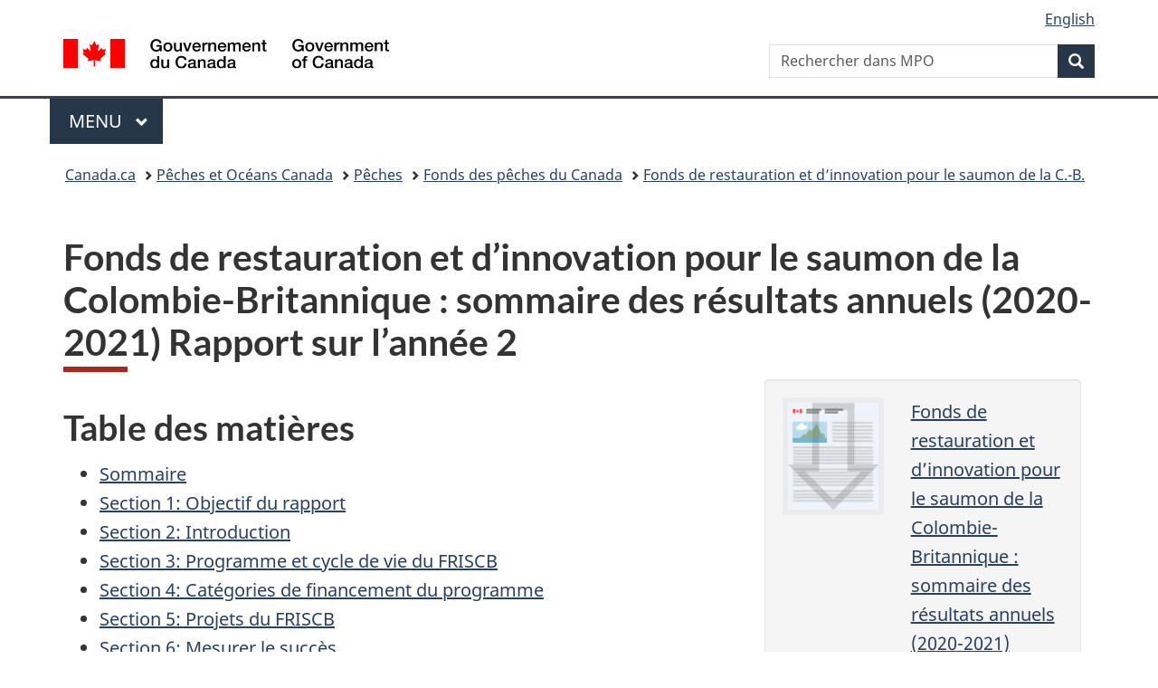

--- FILE ---
content_type: text/html
request_url: https://www.dfo-mpo.gc.ca/fisheries-peches/initiatives/fish-fund-bc-fonds-peche-cb/results-report-rapport-resultats-20-21-fra.html
body_size: 49667
content:
<!DOCTYPE html>
<html class="no-js" lang="fr" dir="ltr">
<head>
<meta charset="utf-8">
<!-- Web Experience Toolkit (WET) / Boîte à outils de l'expérience Web (BOEW)
		wet-boew.github.io/wet-boew/License-fr.html / wet-boew.github.io/wet-boew/Licence-fr.html -->
<title>Fonds de restauration et d’innovation pour le saumon de la Colombie-Britannique : sommaire des résultats annuels (2020 à 2021)</title>
<meta content="width=device-width, initial-scale=1" name="viewport">
<meta name="description" content="Fonds de restauration et d’innovation pour le saumon de la Colombie-Britannique : sommaire des résultats annuels (2020 à 2021)">
<meta name="dcterms.title" content="Fonds de restauration et d’innovation pour le saumon de la Colombie-Britannique : sommaire des résultats annuels (2020 à 2021)">
<meta name="dcterms.creator" content="Gouvernement du Canada, Pêches et Océans Canada, Direction générale des communications">
<meta name="dcterms.issued" title="W3CDTF" content="2022-10-06">
<meta name="dcterms.modified" title="W3CDTF" content="2024-05-17">
<meta name="dcterms.subject" title="scheme" content="Pêches et Océans Canada, MPO, pêches, océans, mammifères marins, baleines, science, saumon, poissons de fond, invertébrés, aquaculture, permis, installations piscicoles, pisciculture, salmoniculture, ostréiculture, mytiliculture, pou du poisson, sciences, recherche scientifique, contaminants dans le saumon d'élevage, déchets, Canada, Colombie-Brittanique, Yukon, Gouvernement du Canada">
<meta name="dcterms.language" title="ISO639-2" content="fra">
<!-- START CSS HEADER8 --> 
<link href="https://wet-boew.github.io/themes-dist/GCWeb/GCWeb/assets/favicon.ico" rel="icon" type="image/x-icon">
<link rel="stylesheet" href="https://wet-boew.github.io/themes-dist/GCWeb/GCWeb/css/theme.min.css">
<link rel="stylesheet" href="/includes/css/custom.css">
<noscript>
<link rel="stylesheet" href="https://wet-boew.github.io/themes-dist/GCWeb/wet-boew/css/noscript.min.css">
</noscript>

<!-- Link to stylesheet for survey pop-up follows -->
<link rel="stylesheet" href="/scripts/invitation-manager/Overlay.css">
<!-- End of survey pop-up styles -->

<!-- Google Tag Manager added on 2021-11-26 as per JK -->
<script>(function(w,d,s,l,i){w[l]=w[l]||[];w[l].push({'gtm.start':
new Date().getTime(),event:'gtm.js'});var f=d.getElementsByTagName(s)[0],
j=d.createElement(s),dl=l!='dataLayer'?'&l='+l:'';j.async=true;j.src=
'https://www.googletagmanager.com/gtm.js?id='+i+dl;f.parentNode.insertBefore(j,f);
})(window,document,'script','dataLayer','GTM-5HX7T4G');
</script>
<!-- End Google Tag Manager -->
<!-- GA4 Global site tag (gtag.js) - Google Analytics -->
<script>
  window.dataLayer = window.dataLayer || [];
  function gtag(){dataLayer.push(arguments);}
  gtag('js', new Date());

  gtag('config', 'G-KJJECVC6F1',  { 'anonymize_ip': true });
</script>
<!-- End of GA4 Global site tag --> 
<!--END CSS HEADER8 --> 
<script src="/includes/scripts/dfo-mpo-ga.js"></script>
</head>
<body vocab="https://schema.org/" typeof="WebPage">
<nav>
<ul id="wb-tphp">
<li class="wb-slc"> <a class="wb-sl" href="#wb-cont">Passer au contenu principal</a> </li>
<li class="wb-slc"> <a class="wb-sl" href="#wb-info">Passer à «&#160;Au sujet du gouvernement&#160;»</a></li>
</ul>
</nav>
<header> 
    <!-- BEGINNING OF HEADER8 FRENCH--> 
    <!-- Google Tag Manager noscript -->
<noscript><iframe src="https://www.googletagmanager.com/ns.html?id=GTM-5HX7T4G" height="0" width="0" style="display:none;visibility:hidden"></iframe></noscript>
<!-- Fin de Google Tag Manager noscript -->

<div id="wb-bnr" class="container">
  <div class="row">
    <section id="wb-lng" class="col-xs-3 col-sm-12 pull-right text-right">
      <h2 class="wb-inv">Sélection de la langue</h2>
      <ul class="list-inline mrgn-bttm-0">
        <li> <a lang="en" hreflang="en" href="/scripts/language.asp"> <span class="hidden-xs">English</span> <abbr title="English" class="visible-xs h3 mrgn-tp-sm mrgn-bttm-0 text-uppercase">en</abbr> </a> </li>
      </ul>
    </section>
    <div class="brand col-xs-9 col-sm-5 col-md-4" property="publisher" typeof="GovernmentOrganization"> <a href="https://www.canada.ca/fr.html" property="url"><img src="https://www.canada.ca/etc/designs/canada/wet-boew/assets/sig-blk-fr.svg" alt="Gouvernement du Canada" property="logo"><span class="wb-inv"> / <span lang="en">Government of Canada</span></span></a>
      <meta property="name" content="Gouvernement du Canada">
      <meta property="areaServed" typeof="Country" content="Canada">
      <link property="logo" href="https://www.canada.ca/etc/designs/canada/wet-boew/assets/wmms-blk.svg">
    </div>
    <section id="wb-srch" class="col-lg-offset-4 col-md-offset-4 col-sm-offset-2 col-xs-12 col-sm-5 col-md-4">
      <h2>Recherche</h2>
      <form action="https://www.canada.ca/fr/peches-oceans/rechercher.html" method="get" name="cse-search-box" role="search">
        <div class="form-group wb-srch-qry">
          <label for="wb-srch-q" class="wb-inv">Rechercher dans Pêches et océans Canada</label>
          <input id="wb-srch-q" list="wb-srch-q-ac" class="wb-srch-q form-control" name="q" type="search" value="" size="34" maxlength="170" placeholder="Rechercher dans MPO">
          <datalist id="wb-srch-q-ac"> </datalist>
        </div>
        <div class="form-group submit">
          <button type="submit" id="wb-srch-sub" class="btn btn-primary btn-small" name="wb-srch-sub"><span class="glyphicon-search glyphicon"></span><span class="wb-inv">Rechercher</span></button>
        </div>
      </form>
    </section>
  </div>
</div>
<nav class="gcweb-menu" typeof="SiteNavigationElement">
  <div class="container">
    <h2 class="wb-inv">Menu</h2>
    <button type="button" aria-haspopup="true" aria-expanded="false">Menu<span class="wb-inv"> principal</span> <span class="expicon glyphicon glyphicon-chevron-down"></span></button>
    <ul role="menu" aria-orientation="vertical" data-ajax-replace="https://www.canada.ca/content/dam/canada/sitemenu/sitemenu-v2-fr.html">
      <li role="presentation"><a role="menuitem" href="https://www.canada.ca/fr/services/emplois.html">Emplois et milieu de travail</a></li>
      <li role="presentation"><a role="menuitem" href="https://www.canada.ca/fr/services/immigration-citoyennete.html">Immigration et citoyenneté</a></li>
      <li role="presentation"><a role="menuitem" href="https://voyage.gc.ca/">Voyage et tourisme</a></li>
      <li role="presentation"><a role="menuitem" href="https://www.canada.ca/fr/services/entreprises.html">Entreprises et industrie</a></li>
      <li role="presentation"><a role="menuitem" href="https://www.canada.ca/fr/services/prestations.html">Prestations</a></li>
      <li role="presentation"><a role="menuitem" href="https://www.canada.ca/fr/services/sante.html">Santé</a></li>
      <li role="presentation"><a role="menuitem" href="https://www.canada.ca/fr/services/impots.html">Impôts</a></li>
      <li role="presentation"><a role="menuitem" href="https://www.canada.ca/fr/services/environnement.html">Environnement et ressources naturelles</a></li>
      <li role="presentation"><a role="menuitem" href="https://www.canada.ca/fr/services/defense.html">Sécurité nationale et défense</a></li>
      <li role="presentation"><a role="menuitem" href="https://www.canada.ca/fr/services/culture.html">Culture, histoire et sport</a></li>
      <li role="presentation"><a role="menuitem" href="https://www.canada.ca/fr/services/police.html">Services de police, justice et urgences</a></li>
      <li role="presentation"><a role="menuitem" href="https://www.canada.ca/fr/services/transport.html">Transport et infrastructure</a></li>
      <li role="presentation"><a role="menuitem" href="https://international.gc.ca/world-monde/index.aspx?lang=fra">Canada et le monde</a></li>
      <li role="presentation"><a role="menuitem" href="https://www.canada.ca/fr/services/finance.html">Argent et finances</a></li>
      <li role="presentation"><a role="menuitem" href="https://www.canada.ca/fr/services/science.html">Science et innovation</a></li>
    </ul>
  </div>
</nav>
 
    <!-- END OF HEADER8 FRENCH -->
    <nav id="wb-bc" property="breadcrumb">
        <h2>Vous êtes dans : </h2>
        <div class="container">
            <ol class="breadcrumb">
       <li><a href="https://www.canada.ca/fr.html">Canada.ca</a></li>
        <li><a href="/index-fra.html">Pêches et Océans Canada</a></li>
        <li><a href="/fisheries-peches/index-fra.html">Pêches</a></li>
          <li><a href="/fisheries-peches/initiatives/index-fra.html">Fonds des pêches du Canada</a></li>
          <li><a href="/fisheries-peches/initiatives/fish-fund-bc-fonds-peche-cb/index-fra.html">Fonds de restauration et d’innovation pour le saumon de la C.-B.</a></li>
            </ol>
        </div>
    </nav>
</header>
<main property="mainContentOfPage" typeof="WebPageElement" class="container">

    
<h1 id="wb-cont" property="name">Fonds de restauration et d’innovation pour le saumon de la Colombie-Britannique : sommaire des résultats annuels (2020-2021) Rapport sur l’année 2</h1>
    <!--BEGIN MAIN CONTENT -->
             <div class="col-md-4 pull-right">
				 <a class="gc-dwnld-lnk" href="https://waves-vagues.dfo-mpo.gc.ca/library-bibliotheque/41073137.pdf">
  <div class="well gc-dwnld">
        <div class="row">
          <div class="col-xs-5">
            <p><img class="img-responsive thumbnail gc-dwnld-img" src="/images/icon/icon_doc.jpg" alt=""></p>
          </div>
          <div class="col-xs-7">
        <p class="gc-dwnld-txt mrgn-bttm-0 mrgn-tp-0">Fonds de restauration et d’innovation pour le saumon de la Colombie-Britannique : sommaire des résultats annuels (2020-2021) Rapport sur l’année 2<br>
           
			<span class="gc-dwnld-info">(PDF, 836 KB)</span></p>
                </div>
            </div>
        </div>
        </a> </div>

    <h2>Table des matières</h2>
    <ul>
        <li><a href="#sommaire">Sommaire</a></li>
        <li><a href="#section1">Section 1: Objectif du rapport</a></li>
        <li><a href="#section2">Section 2: Introduction</a></li>
        <li><a href="#section3">Section 3: Programme et cycle de vie du FRISCB</a></li>
        <li><a href="#section4">Section 4: Catégories de financement du programme</a></li>
        <li><a href="#section5">Section 5: Projets du FRISCB</a></li>
        <li><a href="#section6">Section 6: Mesurer le succès</a></li>
        <li><a href="#section7">Section 7: Impacts sur les projets</a></li>
        <li><a href="#section8">Section 8: Perspective</a></li>
        <li><a href="#annexe1">Annexe 1: Aperçu du programme</a></li>
        <li><a href="#annexe2">Annexe 2: Exemples de projets financés dans le cadre de chaque pilier du programme</a></li>
        <li><a href="#annexe3">Annexe 3: Exemples de projets qui appuient les priorités du FRISCB</a></li>
        <li><a href="#annexe4">Annexe 4: Exemples de projets montrant les avantages et les résultats</a></li>
        </ul>
    
    <h2 id="sommaire">Sommaire</h2>
    <p>Le <a href="index-fra.html">Fonds de restauration et d’innovation pour le saumonde la Colombie-Britannique</a> (FRISCB) est un programme de contribution financé à hauteur de 70&nbsp;% par le gouvernement fédéral et de 30&nbsp;% par celui de la Colombie-Britannique. Pêches et Océans Canada (MPO) est le secrétariat du programme et gère le Fonds. Celui-ci constitue un investissement allant jusqu’à 142,85 millions de dollars sur 5 ans, jusqu’au 31 mars 2024.</p>
    
    <p>Le FRISCB a été lancé au printemps 2019, en tant que volet de la Colombie-Britannique du Programme du secteur du poisson et des fruits de mer, en complément du Fonds des pêches de l’Atlantique, du Fonds des pêches du Québec et du Fonds canadien d’initiatives en matière de poissons et de fruits de mer. À la suite de la première ronde d’appel de candidatures, 42 projets ont été sélectionnés pour un financement. Négociés par lots, les accords de financement ont été établis pour les 42 projets à l’automne 2020.</p>
    
    <p>Au cours de la première année du FRISCB, plusieurs bénéficiaires de projets ont commencé à travailler et ont fait état de premiers résultats sur le terrain, repris dans un rapport intitulé <a href="/fisheries-peches/initiatives/fish-fund-bc-fonds-peche-cb/results-report-rapport-resultats-19-20-eng.html"><em>Sommaire des résultats annuels (2019-2020) – Rapport de l’année 1</em></a>. À la fin de la deuxième année du programme, tous les bénéficiaires de projets étaient en mesure de communiquer des résultats qui profiteront au secteur du poisson et des fruits de mer de la Colombie-Britannique et contribueront à la durabilité des stocks de poissons de la province, notamment le saumon sauvage du Pacifique. Ce <em>Sommaire des résultats annuels (2020-2021) – Rapport de l’année 2</em> détaille les résultats des projets des bénéficiaires à ce jour et souligne les réalisations récentes rapportées par les bénéficiaires du FRISCB.</p>
    
    <h3>Aperçu rapide</h3>
    <ul>
        <li>42 projets</li>
        <li>Fonds alloués: 71,3&nbsp;M$</li>
        <li>86&nbsp;% procurent des avantages directs au saumon</li>
    </ul>
    
    <h3>Répartition géographique des projets du FRISCB au 31 mars 2021</h3>
	<ul>
    <li>2&nbsp;% Columbia / Kootenays</li>
    <li>21&nbsp;% Fraser / intérieur</li>
    <li>10&nbsp;% côte centrale et nord</li>
    <li>36&nbsp;% côte sud</li>
    <li>31&nbsp;% côte et large de la Colombie Britannique</li>
	</ul>
        
    <h3>Total de l’habitat du poisson restauré</h3>
    <p>Les bénéficiaires déclarent avoir restauré (ou donné accès à) plus de 1&nbsp;354&nbsp;400 mètres carrés d’habitat du poisson.</p>
    
   <h3>Engagement</h3>
    <p>Plus de 175 discussions sur des propositions de projets et séances de consultation avec des organisations et intervenants autochtones.</p>
    
    <h3>Projets par groupes d’espèces</h3>
    <ul>
        <li>86&nbsp;% saumon</li>
        <li>10&nbsp;% poissons de fond</li>
        <li>2&nbsp;% poissons pélagiques</li>
        <li>2&nbsp;% invertébrés</li>
    </ul>
    
 <h2 id="section1">Section 1: Objectif du rapport</h2>
	  <div class="well">
    <h3>À propos du FRISCB</h3>
    <p>Le FRISCB est un programme de financement qui vise à accroître la durabilité économique et environnementale du secteur du poisson et des fruits de mer de la Colombie-Britannique et soutient la conservation et la restauration du saumon du Pacifique.</p>   
  </div>  

    <p>Le <em>Fonds de restauration et d’innovation pour le saumon de la Colombie-Britannique : sommaire des résultats annuels (2020-2021) – Rapport sur l’année 2</em>, donne un aperçu du programme de contribution, de ses bénéficiaires et de ses projets. </p>
    <p>Le présent rapport porte sur la deuxième année d’activité du programme (du 1er avril 2020 au 31 mars 2021) et sur les progrès accomplis dans l’atteinte de ses objectifs, à savoir l’amélioration de la durabilité des pêches et du secteur du poisson et des fruits de mer de la Colombie-Britannique et la contribution à la restauration du saumon sauvage du Pacifique. Il fournit lesrésultats cumulatifs découlant des projets du FRISCB, y compris les mesures qui reflètent les principaux résultats socioéconomiques et écologiques résultant des investissements du programme.</p>
    <p>Les informations pour ce rapport ont été obtenues par l’analyse interne du FRISCB sur les résultats et les effets des projets, complétées par les renseignements provenant des rapports annuels des bénéficiaires sur les réalisations des projets, et les avantages et résultats socioéconomiques et écologiques, qui sont collectés par le programme tous les ans. Les paramètres et les descriptions fournis par les bénéficiaires contribuent à la mesure du rendement au niveau du programme, plus largement aux résultats du Programme du secteur du poisson et des fruits de mer et permettent une compréhension plus globale des progrès du Fonds dans la réalisation de son objectif et de la façon dont les investissements du programme soutiennent les objectifs et les initiatives plus larges du gouvernement du Canada.</p>
    <p>Cette information est utilisée, en partie, pour soutenir les rapports à l’échelle du gouvernement, en complément des plans ministériels et des rapports ministériels sur les résultats (RMR) qui sont déposés au Parlement chaque automne. Combinés, ces efforts permettent de s’assurer que le Parlement et le public canadien sont informés de la façon dont les fonds publics sont dépensés et des retombées que génèrent les programmes tels que le FRISCB.</p>
     <h2 id="section2">Section 2: Introduction</h2>
    <p>Des stocks de poissons sauvages sains et un secteur de la pêche florissant participent à la prospérité économique et au bien-être social des communautés côtières de la Colombie-Britannique. Le saumon sauvage revêt une importance culturelle pour les Premières Nations de la Colombie-Britannique, constitue un élément essentiel des industries de la pêche récréative, sportive et commerciale de la province et représente une espèce clé dans le paysage écologique.</p>
    <p>Le FRISCB offre la possibilité aux pêcheurs commerciaux et récréatifs, aux organisations et communautés autochtones, aux organisations non gouvernementales, aux universités et aux chercheurs ainsi qu’aux associations industrielles de participer à des activités qui amélioreront la durabilité du secteur du poisson et des fruits de mer de la Colombie-Britannique en optimisant la résilience du saumon du Pacifique et d’autres stocks de poissons sauvages, et de soutenir la modernisation et l’amélioration de la durabilité des pêches régionales. Pendant toute la durée du programme, l’objectif du financement vise à produire des résultats à grande échelle, durables et d’une grande portée qui contribueront à garantir l’adaptabilité à long terme du secteur du poisson et des fruits de mer de la Colombie-Britannique aux conditions environnementales et économiques qui évoluent rapidement.</p>
    <p>Le FRISCB a été institué avec un mandat unique : apporter une contribution significative à l’amélioration de l’état du saumon du Pacifique. Dans le cadre du premier appel de candidatures au printemps 2019, 192 demandes de financement ont été soumises, sollicitant plus de 327 millions de dollars. Après un examen rigoureux, 42 projets ont été approuvés pour un investissement initial de 71 millions de dollars. À la suite d’un ajustement des activités prévues, la valeur totale de ces projets s’établit maintenant à plus de 67 millions de dollars. À la fin du mois de mars 2021, les accords de financement ont été octroyés pour les 42 projets, lesquels commençaient à montrer leurs premiers résultats.</p>
    <p>Au 31 mars 2021, 2 projets étaient terminés. L’Institut national des pêches autochtones a mené un processus pour déterminer d’éventuelles initiatives à grande échelle regroupant diverses Premières Nations qui pourraient être appuyées par le FRISCB à l’avenir. Ce projet, achevé à l’été 2020, a aussi encouragé une participation accrue des Autochtones aux partenariats scientifiques, à l’innovation et aux investissements dans l’infrastructure qui amélioreront la productivité, la durabilité et la sécurité dans l’ensemble du secteur. Un deuxième projet, l’élaboration d’un plan d’affaires à l’appui de l’établissement d’un laboratoire de génomique appartenant aux Premières Nations de la Colombie-Britannique, a été achevé par la Première Nation des ‘Namgis à l’automne 2019, et a permis de réaliser la partie 2 du projet plus vaste, soit la construction du laboratoire. En raison de circonstances imprévues, un projet a été annulé à la demande du bénéficiaire au début de sa mise en oeuvre.</p>
    <p>Des informations sur les projets approuvés jusqu’au 31 mars 2021 sont fournies à <a href="#annexe1">l’annexe 1</a>.</p>
    <p>En septembre 2020, un deuxième appel de candidatures a permis de recueillir 126 nouvelles demandes pour un montant de 197 millions de dollars, soit plus de 343&nbsp;% des fonds disponibles du programme. Après examen, plus de 50 projets ont été approuvés pour un financement. Les détails de ces projets sont publiés sur le site Web du FRISCB au fur et à mesure de la finalisation de l’accord, et des informations supplémentaires seront incluses dans le sommaire des résultats annuels (2021 à 2022) – Rapport sur l’année 3.</p>
 
	<h3>Aperçu et calendrier du programme</h3> 
	
	<ul>
		<li>mars 2019 : Lancement du programme FRISCB</li>
		<li>avril 2019 : Première réception des demandes</li>
		<li>décembre 2019 : Finalisation des accords du premier lot</li>
		<li>janvier 2020 : Finalisation des accords du deuxième lot</li>
		<li>mars 2020 : Fin de l’exercice financier (première année du programme)</li>
		<li>juillet 2020 : Finalisation des accords du troisième lot</li>
		<li>septembre 2020 : Deuxième réception des demandes</li>
		<li>mars 2021 : Fin de l’exercice financier (deuxième année du programme)</li>
	</ul>

   
    <h2 id="section3">Section 3: Programme etcycle de vie du FRISCB</h2>
    
    <p>De la réception de la demande initiale à l’achèvement du projet, le cycle de financement du FRISCB comprend des étapes clés pour s’assurer que le programme atteint ses objectifs, y compris un engagement et un soutien continus aux candidats/ bénéficiaires pour promouvoir une participation réussie au programme. Lors du déploiement des projets, le FRISCB effectue un suivi financier et des activités pour évaluer les progrès et garantir le respect des conditions générales du programme.</p>
  
    <figure class="img-thumbnail col-md-12 mrgn-bttm-lg">
		 <figcaption class="text-center"> 
      <strong>Cycle de financement du FRISCB</strong> 
     </figcaption> 
   			<img src="/fisheries-peches/initiatives/fish-fund-bc-fonds-peche-cb/images/funding-cycle-financement-fra.JPG" alt="Cycle de financement du FRISCB" class="img-responsive center-block">
			<details>
			<summary>Version longue du texte</summary>
			<p>Diagramme circulaire montrant les étapes suivantes :</p>
		<ol>
			<li>Mise en oeuvre et surveillance du projet</li>
			<li>Engagement et établissement des priorités</li>	
			<li>Réception des demandes</li>	
			<li>Examen des candidatures (responsables du programme et experts en la matière)</li>	
			<li>Approbation du financement</li>	
			<li>Négociation de l’accord de financement</li>
		</ol>
					
		</details>
	</figure>

    <h2 id="section4">Section 4: Catégories de financement du programme</h2>
    
    <h3>Piliers du programme</h3>
    <p>Le FRISCB soutient des activités dans les 3 catégories d’investissement, ou « piliers » du programme, que sont l’innovation, l’infrastructure et les partenariats scientifiques.</p>
    
    <h4>L'innovation</h4>
    <p>Le FRISCB soutient l’innovation dans la recherche et le développement de nouveaux produits ou technologies qui augmentent la productivité et font progresser les méthodologies ou les activités pour soutenir les marchés du secteur canadien du poisson et des fruits de mer, atteindre les objectifs de conservation et de durabilité, et créer des partenariats et des réseaux qui soutiennent la protection et la restauration des stocks de poissons sauvages.</p>
    
    <h4>L'infrastructure</h4>
    <p>Des investissements dans l’infrastructure encouragent les dépenses en capital dans les nouveaux produits, les technologies et les processus qui améliorent l’efficacité, la qualité et la durabilité du secteur du poisson et des fruits de mer ou qui soutiennent l’avancement des pratiques de pêche durables.</p>
    
    <h4>Les partenariats scientifiques</h4>
    <p>Des investissements dans les partenariats scientifiques soutiennent les activités scientifiques et la recherche dans le développement de technologies durables de récolte, de traitement et d’aquaculture, la recherche sur les impacts des changements climatiques, les changements écosystémiques qui en résultent dans les pêcheries et les impacts sur les stocks sauvages, ainsi que d’autres activités  cientifiques qui protègent et restaurent les stocks de poissons sauvages prioritaires en Colombie-Britannique, en mettant l’accent sur les espèces de saumon sauvage du Pacifique.</p>
    
    <p>De nombreux projets sélectionnés pour le financement sont en phase avec plus d’un pilier du programme. La majorité des projets financés soutiennent l’innovation, soit directement par le biais notamment du développement d’une nouvelle technologie, soit indirectement grâce à un processus nouveau ou innovant ou à des collaborations visant à engager des partenaires dans la poursuite d’objectifs communs. Des exemples de projets financés dans le cadre de chaque pilier du programme se trouvent à <a href="#annexe2">l’annexe 2</a>.</p>
    
    <h3>Priorités du programme</h3>
    <p>Au début du programme du FRISCB en 2019, la Colombie-Britannique et le MPO ont défini plusieurs domaines d’investissement prioritaires conjoints afin de donner de la portée au processus de demande et d’affiner les critères de base décrits dans les conditions du programme. Ces priorités émanent d’un engagement avec les organisations autochtones, les intervenants régionaux, les experts gouvernementaux (par exemple, les gestionnaires de la pêche) et le monde universitaire. Les domaines d’investissement prioritaires communs reflètent également les principaux domaines d’intérêt provinciaux et fédéraux, y compris les engagements de mandat et les initiatives politiques actuelles.</p>
    
    <p>Le FRISCB a mis à jour ces domaines d’investissement prioritaires pour l’admission de 2020 afin d’inclure 6 priorités de programme, axées sur les axes majeurs stratégiques révisés du gouvernement, y compris le déclin de certains stocks de saumon. Sous les 3 grands thèmes de l’aquaculture, de l’innovation, ainsi que de l’habitat et du saumon sain dans le domaine des pêches et des produits de la mer, les demandes reçues en 2020 ont été évaluées en fonction de leur conformité aux 6 priorités de programme suivantes :</p>
    
    <table class="table table-responsive table-hover">
        <tbody>
		 <caption> 
     <strong>6 priorités de programme</strong> 
    </caption> 
            <tr class="active">
                <th class="col-md-1" scope="col">Priorité</th>
                <th class="col-md-3" scope="col">Thème</th>
                <th class="col-md-8" scope="col">Orientation</th>
            </tr>
            <tr>
                <td>1</td>
                <td>L’aquaculture et l’environnement en évolution</td>
                <td>Nouvelles technologies et nouveaux procédés d’aquaculture pour améliorer le rendement environnemental et accroître la transparence de la chaîne d’approvisionnement (par exemple, réduction de l’utilisation de produits chimiques, technologies et infrastructures alternatives pour l’élevage de poissons marins, amélioration des pratiques de gestion de la santé des poissons et traçabilité des produits conchylicoles de la plage à l’assiette).</td>
            </tr>
            <tr>
               <td>2</td>
                <td>Reconstitution des espèces préoccupantes par la recherche scientifique</td>
                <td>Recherche visant à améliorer la compréhension scientifique des espèces ciblées, y compris le saumon arc-en-ciel, le saumon quinnat et le saumon coho du fleuve Fraser grâce à des collaborations scientifiques et à l’intégration du savoir autochtone.</td>
            </tr>
            <tr>
                <td>3</td>
                <td>Reconstitution d’espèces réoccupantes par le biais de projets de pêche sélective</td>
                <td>Projets visant à minimiser les prises accessoires d’espèces préoccupantes et ciblant le saumon quinnat, le saumon arc-en-ciel et le saumon coho du Fraser; toutefois, les autres espèces de saumon et les stocks prioritaires préoccupants sont pris en considération.</td>
            </tr>
            <tr>
                <td>4</td>
                <td>Reconstitution des espèces préoccupantes par la restauration des habitats</td>
                <td>Des projets d’habitat qui :
                <ul> 
                    <li>font partie d’un plan de restauration à l’échelle du bassin versant ou d’un effort de priorisation (ou proposent de développer ces outils);</li>
                    <li>s’appuient sur les efforts de restauration antérieurs couronnés de succès;</li>
                    <li>se concentrent sur l’habitat essentiel et/ou la réhabilitation des processus naturels de l’écosystème.</li>
                    </ul></td>
            </tr>
            <tr>
                <td>5</td>
                <td>Modernisation des écloseries communautaires</td>
                <td>Modernisation ou amélioration de l’infrastructure des écloseries existantes. Le FRISCB n’a pas pris en compte les demandes de nouvelles installations de mise en valeur ni la production nouvelle ou accrue de saumon mis en valeur dans les installations existantes. La priorité a été accordée aux projets qui incorporent des infrastructures ou des technologies innovantes et aux applications qui démontrent leur applicabilité à d’autres installations.</td>
            </tr>
            <tr>
                <td>6</td>
                <td>Accroître l’innovation pour soutenir la durabilité et la stabilité économique des pêches de la Colombie-Britannique</td>
                <td>Procédés et technologies novateurs visant à accroître la qualité et la valeur du poisson et des produits de la mer de la Colombie-Britannique et à optimiser les opérations de pêche (par exemple, stratégies visant à accroître la transformation du poisson à valeur ajoutée en Colombie-Britannique, amélioration de la surveillance des prises et analyse à l’appui de la pêche de précision).</td>
            </tr>
        </tbody>
    </table>
    <p>Des exemples de projets qui soutiennent ces priorités se trouvent à l’annexe 3.</p>
    
     <h2 id="section5">Section 5: Projets du 5 FRISCB</h2>
   <h3>Tableaux des projets approuvés (1er cycle de demande)</h3>
	
	
		<table id="projets" class="wb-tables table table-hover table-responsive" data-wb-tables='{"columnDefs": [ { "visible": true, "targets": [ 4 ] } ], "order" : [0, "asc"], "lengthMenu": [[5, 10, 25, -1], [5, 10, 25, "All"]], "pageLength": 10 }'>
		<caption class="text-center">
		<strong>Tableaux des projets approuvés (1er cycle de demande)</strong>
		</caption>
        <thead>

            <tr class="active">
                <th class="col-md-1" scope="col">Nombre</th>
				<th class="col-md-2" scope="col">Calendrier des approbations</th>
                <th class="col-md-3" scope="col">Promoteur du projet</th>
                <th class="col-md-5" scope="col">Titre du projet</th>
                <th class="col-md-2 text-right" scope="col">Répartition</th>
            </tr>
		 </thead>
		 <tbody>
            <tr>
                <td><span class="wb-inv">00</span>1</td>
				<td>L’été 2019</td>
                <td>Canadian Groundfish Research and Conservation Society</td>
                <td>Application électronique pour le renforcement de la pêche sélective et de l’évitement des prises accessoires</td>
                <td align="right">600&nbsp;k$</td>
            </tr>
            <tr>
                <td><span class="wb-inv">00</span>2</td>
				<td>L’été 2019</td>
                <td>Université de Victoria (École des études environnementales)</td>
                <td>Faciliter le rétablissement du sébaste grâce à la science participative, à la sensibilisation et aux expériences sur le terrain</td>
                <td align="right">759&nbsp;k$</td>
            </tr>
            <tr>
                <td><span class="wb-inv">00</span>3</td>
				<td>L’été 2019</td>
                <td>BC Centre for Aquatic Health Sciences</td>
                <td>Construction d’un laboratoire humide pour étudier l’interaction entre la nature et l’élevage et la restauration des stocks – Achèvement partiel du projet, retiré par le bénéficiaire</td>
                <td align="right">3,6&nbsp;M$</td>
            </tr>
            <tr>
                <td><span class="wb-inv">00</span>4</td>
				<td>L’été 2019</td>
                <td>British Columbia Conservation Foundation</td>
                <td>Démonstration de méthodes novatrices pour la restauration de l’habitat</td>
                <td align="right">4,9&nbsp;M$</td>
            </tr>
            <tr>
                <td><span class="wb-inv">00</span>5</td>
				<td>L’été 2019</td>
                <td>Institut national des pêches autochtones</td>
                <td>Institut national des pêches autochtones&nbsp;: engagement – Terminé</td>
                <td align="right">355&nbsp;k$</td>
            </tr>
            <tr>
                <td><span class="wb-inv">00</span>6</td>
				<td>L’été 2019</td>
                <td>Conseil tribal Scw’exmx</td>
                <td>Rétablir l’infrastructure essentielle pour améliorer le taux de survie de la truite arc-en-ciel et du saumon quinnat de la rivière Thompson</td>
                <td align="right">1,3&nbsp;M$</td>
            </tr>
            <tr>
                <td><span class="wb-inv">00</span>7</td>
				<td>L’été 2019</td>
                <td>The Nature Trust of BC</td>
                <td>Renforcer la résilience de l’estuaire : approche novatrice à l’égard de la conservation du poisson et de son habitat en situation de changements climatiques</td>
                <td align="right">8,6&nbsp;M$</td>
            </tr>
            <tr>
                <td><span class="wb-inv">00</span>8</td>
				<td>L’été 2019</td>
                <td>Université de la Colombie-Britannique (Département des sciences de la forêt et de la conservation)</td>
                <td>Améliorer la durabilité des pêches récréatives maritimes avec remise à l’eau du saumon du Pacifique au moyen de nouveaux outils et de nouvelles technologies</td>
                <td align="right">1,9&nbsp;M$</td>
            </tr>
            <tr>
                <td><span class="wb-inv">00</span>9</td>
				<td>L’été 2019</td>
                <td>Secwepemcul’ecw Restoration and Stewardship Society</td>
                <td>Projet de rétablissement riverain à la suite de l’incendie d’Elephant Hill</td>
                <td align="right">2,6&nbsp;M$</td>
            </tr>
            <tr>
                <td><span class="wb-inv">0</span>10</td>
				<td>L’été 2019</td>
                <td>Baker Creek Enhancement Society</td>
                <td>Rétablissement à la suite du feu de forêt du plateau Fraser – Cueillette et plantation de plantes riveraines pour favoriser la restauration de l’habitat du saumon quinnat et du saumon coho dans la région de Nazko</td>
                <td align="right">750&nbsp;k$</td>
            </tr>
            <tr>
                <td><span class="wb-inv">0</span>11</td>
				<td>L’été 2019</td>
                <td>Consortium sur les impacts climatiques du Pacifique (Université de Victoria)</td>
                <td>Risque fondé sur l’emplacement posé par les changements climatiques à l’égard de la durabilité de la pêche au saumon sauvage et au saumon d’élevage en Colombie-Britannique</td>
                <td align="right">1,03&nbsp;M$</td>
            </tr>
            <tr>
                <td><span class="wb-inv">0</span>12</td>
				<td>L’été 2019</td>
                <td>Première Nation ‘Namgis</td>
                <td>Projet de rétablissement du saumon sauvage dans la région de l’archipel Broughton</td>
                <td align="right">4,2&nbsp;M$</td>
            </tr>
            <tr>
                <td><span class="wb-inv">0</span>13</td>
				<td>L’été 2019</td>
                <td>Première Nation ‘Namgis</td>
                <td>Projet de laboratoire génomique indépendant des Premières Nations de la Colombie-Britannique – Phase 1 – Terminée</td>
                <td align="right">51&nbsp;k$</td>
            </tr>
            <tr>
                <td><span class="wb-inv">0</span>14</td>
				<td>L’été 2019</td>
                <td>Première Nation ‘Namgis</td>
                <td>Mise en oeuvre du plan de surveillance et d’inspection autochtone de la Première Nation de Broughton</td>
                <td align="right">7,3&nbsp;M$</td>
            </tr>
            <tr>
                <td><span class="wb-inv">0</span>15</td>
				<td>L’été 2019</td>
                <td>Comox Valley Project Watershed Society</td>
                <td>Application et mise à l’essai sur le terrain d’outils permettant de cibler, de cartographier et de quantifier d’importantes populations de poisson fourrage et leurs habitats pour appuyer le renforcement de la conservation du saumon quinnat sur les côtes de la Colombie-Britannique</td>
                <td align="right">321&nbsp;k$</td>
            </tr>
            <tr>
                <td><span class="wb-inv">0</span>16</td>
				<td>L’été 2019</td>
                <td>Société de bienfaisance MakeWay</td>
                <td>Eaux résilientes : phase 1</td>
                <td align="right">599&nbsp;k$</td>
            </tr>
            <tr>
                <td><span class="wb-inv">0</span>17</td>
				<td>L’été 2019</td>
                <td>District régional de la vallée de Cowichan</td>
                <td>Programme de rétablissement du saumon de la rivière Cowichan : Approvisionnement en eau potable – Ingénierie</td>
                <td align="right">3&nbsp;M$</td>
            </tr>
            <tr>
                <td><span class="wb-inv">0</span>18</td>
				<td>L’été 2019</td>
                <td>Fondation du saumon du Pacifique</td>
                <td>Examen scientifique des résultats des écloseries dans la région du Pacifique</td>
                <td align="right">1,1&nbsp;M$</td>
            </tr>
            <tr>
                <td><span class="wb-inv">0</span>19</td>
				<td>L’été 2019</td>
                <td>Fédération canadienne de la faune</td>
                <td>Initiative de rétablissement des passes migratoires en Colombie-Britannique</td>
                <td align="right">4&nbsp;M$</td>
            </tr>
            <tr>
                <td><span class="wb-inv">0</span>20</td>
				<td>L’été 2019</td>
                <td>British Columbia Cattlemen’s Association</td>
                <td>Promotion de la restauration de l’habitat et intendance à l’égard des terres agricoles dans la région intérieure de la Colombie-Britannique</td>
                <td align="right">550&nbsp;k$</td>
            </tr>
            <tr>
                <td><span class="wb-inv">0</span>21</td>
				<td>L’été 2019</td>
                <td>Commission des poissons anadromes du Pacifique Nord</td>
                <td>Expédition internationale à l’échelle du Pacifique pour la conservation du saumon</td>
                <td align="right">3&nbsp;M$</td>
            </tr>
            <tr>
                <td><span class="wb-inv">0</span>22</td>
				<td>L’été 2019</td>
                <td>Sport Fishing Institute de la Colombie-Britannique</td>
                <td>Application mobile de pêche de la Colombie-Britannique</td>
                <td align="right">911&nbsp;k$</td>
            </tr>
            <tr>
                <td><span class="wb-inv">0</span>23</td>
				<td>L’été 2019</td>
                <td>Sport Fishing Institute de la Colombie-Britannique</td>
                <td>Vision 2021</td>
                <td align="right">701&nbsp;k$</td>
			 </tr>
            <tr>
                <td><span class="wb-inv">0</span>24</td>
				<td>L’hiver 2019</td>
                <td>Peninsula Streams Society</td>
                <td>Projet de passe à poissons du ruisseau Millstream</td>
                <td align="right">300&nbsp;k$</td>
            </tr>
            <tr>
                <td><span class="wb-inv">0</span>25</td>
				<td>L’hiver 2019</td>
                <td>Fondation du saumon du Pacifique</td>
                <td>Enquête sur le saumon d’hiver dans le golfe d’Alaska</td>
                <td align="right">650&nbsp;k$</td>
            </tr>
            <tr>
                <td><span class="wb-inv">0</span>26</td>
				<td>L’hiver 2019</td>
                <td>Squamish River Watershed Society</td>
                <td>Projet de restauration du saumon quinnat de la rivière Elaho</td>
                <td align="right">522&nbsp;k$</td>
            </tr>
            <tr>
                <td><span class="wb-inv">0</span>27</td>
				<td>L’hiver 2019</td>
                <td>Société Gitanyow Huwlip en tant qu’autorité des pêches Gitanyow</td>
                <td>Mise en oeuvre du plan de reconstitution des stocks de saumon rouge de la rivière Kitwanga</td>
                <td align="right">867&nbsp;k$</td>
            </tr>
            <tr>
                <td><span class="wb-inv">0</span>28</td>
				<td>Printemps 2020</td>
                <td>Université de Colombie-Britannique (Département de zoologie)</td>
                <td>Optimisation des systèmes d’aquaculture en recirculation pour une production durable de saumon</td>
                <td align="right">1,8&nbsp;M$</td>
            </tr>
            <tr>
                <td><span class="wb-inv">0</span>29</td>
				<td>Printemps 2020</td>
                <td>Université de la Colombie-Britannique (Département des sciences de la terre et de l’océan)</td>
                <td>Déterminants de la variabilité interannuelle de l’alimentation du zooplancton dans le détroit de Georgia : Une approche modèle observation combinée</td>
                <td align="right">165&nbsp;k$</td>
            </tr>
            <tr>
                <td><span class="wb-inv">0</span>30</td>
				<td>Printemps 2020</td>
                <td>Pacific Prawn Fishermen’s Association</td>
                <td>Améliorer la durabilité de la pêche commerciale aux crevettes tachetées (Pandalus platyceros) et des stocks de crevettes en Colombie-Britannique</td>
                <td align="right">118&nbsp;k$</td>
            </tr>
            <tr>
                <td><span class="wb-inv">0</span>31</td>
				<td>Printemps 2020</td>
                <td>Juan de Fuca Salmon Restoration Society</td>
                <td>Création d’une installation de conservation du saumon</td>
                <td align="right">920&nbsp;k$</td>
            </tr>
            <tr>
                <td><span class="wb-inv">0</span>32</td>
				<td>Printemps 2020</td>
                <td>Seymour Salmonid Society</td>
                <td>Renouvellement de l’infrastructure de l’écloserie de Seymour</td>
                <td align="right">619&nbsp;k$</td>
            </tr>
            <tr>
                <td><span class="wb-inv">0</span>33</td>
				<td>Printemps 2020</td>
                <td>Spruce City Wildlife Association</td>
                <td>Projet d’amélioration stratégique du saumon quinnat du haut Fraser</td>
                <td align="right">240&nbsp;k$</td>
            </tr>
            <tr>
                <td><span class="wb-inv">0</span>34</td>
				<td>Printemps 2020</td>
                <td>Bande indienne d’Adams Lake</td>
                <td>Programme de restauration du saumon du Haut-Adams</td>
                <td align="right">2,5&nbsp;M$</td>
            </tr>
            <tr>
                <td><span class="wb-inv">0</span>35</td>
				<td>Printemps 2020</td>
                <td>Bande indienne d’Osoyoos</td>
                <td>Remise en état du ruisseau Inkaneep</td>
                <td align="right">360&nbsp;k$</td>
            </tr>
            <tr>
                <td><span class="wb-inv">0</span>36</td>
				<td>Printemps 2020</td>
                <td>Première Nation ‘Namgis</td>
                <td>Projet de laboratoire de génomique indépendant pour les Premières Nations de la Colombie-Britannique – Phase 2</td>
                <td align="right">1,9&nbsp;M$</td>
            </tr>
            <tr>
                <td><span class="wb-inv">0</span>37</td>
				<td>Printemps 2020</td>
                <td>Fondation du saumon du Pacifique</td>
                <td>Modernisation de l’écloserie Percy Walkus</td>
                <td align="right">337&nbsp;k$</td>
            </tr>
            <tr>
                <td><span class="wb-inv">0</span>38</td>
				<td>Printemps 2020</td>
                <td>Fondation du saumon du Pacifique</td>
                <td>Détermination des goulets d’étranglement limitant la production de saumons juvéniles et de truites arc-en-ciel sauvages et issus de l’aquaculture en Colombie-Britannique à l’aide de marquage à TPI et de réseaux spatiaux complets</td>
                <td align="right">4,6&nbsp;M$</td>
            </tr>
            <tr>
                <td><span class="wb-inv">0</span>39</td>
				<td>Printemps 2020</td>
                <td>Fondation du saumon du Pacifique</td>
                <td>Renforcer les capacités des pêcheries des communautés autochtones grâce à un apprentissage approfondi – la vision par ordinateur pour une gestion adaptative des pêcheries de saumon en phase terminale</td>
                <td align="right">410&nbsp;k$</td>
            </tr>
            <tr>
                <td><span class="wb-inv">0</span>40</td>
				<td>Printemps 2020</td>
                <td>Lower Fraser Fisheries Alliance Society</td>
                <td>Projet de marquage à TPI pour surveiller l’échappée du saumon coho de Chilliwack</td>
                <td align="right">680&nbsp;k$</td>
            </tr>
            <tr>
                <td><span class="wb-inv">0</span>41</td>
				<td>Printemps 2020</td>
                <td>Conseil tribal Nuu-chah-nulth</td>
                <td>Partenariat pour un nouveau cadre d’évaluation et de gestion de la pêche au hareng du Pacifique sur la côte ouest de l’île de Vancouver</td>
                <td align="right">391&nbsp;k$</td>
            </tr>
            <tr>
                <td><span class="wb-inv">0</span>42</td>
				<td>Printemps 2020</td>
                <td>Skeena Fisheries Commission</td>
                <td>Dénombrement autonome du saumon à Bear River</td>
                <td align="right">402&nbsp;k$</td>
            </tr>
			</tbody>
		   <tr class="active">
                <th colspan="3">&nbsp;</th>
                <th class="text-right">Total</th>
                <th class="text-right">71&nbsp;267&nbsp;226&nbsp;$</th>
            </tr>
    </table>
    
<p>La carte de la page suivante affiche les projets FRISCB approuvés par emplacement approximatif. Les projets sont représentés par le numéro associé du tableau.</p>   
    
    <p>Des informations supplémentaires sur ces projets, y compris des descriptions de projets, sont disponibles sur le <a href="/fisheries-peches/initiatives/fish-fund-bc-fonds-peche-cb/projects-projets-fra.html">site Web du FRISCB</a>.</p>
    
  
    
    <figure class="img-thumbnail col-md-12 mrgn-bttm-lg">
		<figcaption class="text-center">
			<strong>Repartition géographique des projets (1er cycle de demande)</strong>
		</figcaption>
		<p><img src="/fisheries-peches/initiatives/fish-fund-bc-fonds-peche-cb/images/20-21-map-carte-fra.JPG" alt="Carte indiquant les emplacements des projets approuvés en Colombie-Britannique" class="img-responsive center-block"></p>
		
		<details>
			<summary>Version longue du texte</summary>
			
							
			<p>Carte indiquant les emplacements des projets approuvés en Colombie-Britannique :</p>
					
			<ul>
				<li>Projet 8 sont au Vancouver Island</li>
				<li>Projets 12 et 14 sont au North Vancouver Island</li>
				<li>Projets 2, 17, 24, 31 et 38 sont au sud de l'île de Vancouver</li>
				<li>Projets 1, 3, 15 et 26 sont au côte centrale de la Colombie-Britannique</li>
				<li>Projets 4, 6, 9, 13, 20, 34, 35 et 36 sont a l'intérieur de la Colombie-Britannique</li>
				<li>Projets 7, 10, 19, 21, 25, 27, 33, 37, 39 et 42 sont au nord de la Colombie-Britannique</li>
				<li>Projets 16, 32 et 40 sont au Vancouver Mainland</li>
			</ul>
				<p>Projets 5, 11, 18, 22, 23, 28, 29, 30 ont 41 son non représenté par un lieu physique</p>
				<p>Projets 4, 6, 7, 9, 10, 12, 16, 19, 20 ont 38 ont plusieurs sites</p>
			

		</details>
	</figure>
    
     <h2 id="section6">Section 6: Mesurer le succès</h2>
    <p>Le FRISCB s’efforce d’améliorer la productivité et d’accroître la durabilité dans le secteur du poisson et des fruits de mer, en mettant l’accent sur le soutien au saumon sauvage du Pacifique. Les sommes investies pour l’innovation dans le secteur du poisson et des fruits de mer, qui adoptent et/ou adaptent de nouvelles technologies et qui renforcent la capacité du secteur à s’adapter et à composer avec les changements de l’écosystème, y compris ceux liés aux changements climatiques, constituent des résultats clés du fonds. À l’appui de ces résultats, des investissements sont réalisés dans le cadre des 3 piliers du programme que sont l’innovation, les infrastructures et les partenariats scientifiques.</p>
    
     <p>La mesure dans laquelle les projets génèrent des avantages environnementaux et économiques tangibles et durables pour le secteur du poisson et des fruits de mer peut, en partie, être mesurée par plusieurs indicateurs de rendement clés. Les sections suivantes fournissent un « aperçu » cumulatif du rendement du programme du FRISCB au 31 mars 2021.</p>
    
     <p>Plusieurs mesures clés soulignent la contribution du FRISCB à la diversité et à l’inclusion, à la prospérité économique et socioéconomique, à l’engagement et à la collaboration des partenaires et aux avantages écologiques des projets. Ces mesures démontrent le large éventail de bénéfices générés par les investissements du FRISCB dans divers secteurs. L’annexe 4 présente des exemples de plusieurs résultats et avantages tangibles que les projets du FRISCB procurent aux stocks de poissons de la Colombie-Britannique et à ceux qui participent au secteur de la pêche et des fruits de mer.</p>
    
<h3>Financement du FRISCB par pilier du programme</h3>
	<ul>
		<li>Infrastructure - 26,5&nbsp;M$ - 37&nbsp;%</li>
		<li>Partenariats scientifiques - 25,2&nbsp;M$ - 35&nbsp;%</li>
		<li>Innovation - 19,6&nbsp;M$ - 28&nbsp;%</li>
   </ul> 
<h3>Mesurer le succès : diversité et inclusion</h3>   
    <p>Au cours de l’exercice 2020-2021, le FRISCB a commencé à recueillir de nouvelles informations démographiques qui mettent en évidence les efforts et l’engagement du gouvernement du Canada à offrir des possibilités et à promouvoir la diversité et l’inclusion. Les bénéficiaires du programme ont eu la possibilité de fournir des détails sur la composition démographique de leurs équipes de projet et d’autres détails sur les efforts de leur organisation pour assurer un environnement de travail diversifié et inclusif.</p>
    
    <p>Sur le plan démographique, le FRISCB soutient les Canadiens qui travaillent dans les secteurs du poisson et des fruits de mer, de la gestion du poisson et de l’environnement, notamment les femmes, les peuples autochtones, les membres de la communauté LGBTQ2+, les personnes appartenant à une minorité ethnique, linguistique, culturelle ou religieuse (ELCR), les personnes âgées, les vétérans, les étudiants ou les jeunes, les personnes handicapées et les nouveaux Canadiens.</p>
    
    <h3>Points saillants</h3>
    <ul>
        <li>Presque tous les projets du FRISCB emploient des femmes dans leur équipe.</li>
        <li>Parmi les projets du FRISCB, 13 (soit 31&nbsp;%) sont dirigés par des organisations autochtones et 70&nbsp;% ont des membres autochtones dans leur équipe.</li>
        <li>Environ 50&nbsp;% des projets du FRISCB offrent des emplois aux étudiants ou aux jeunes.</li>
        <li>Plus de 28&nbsp;% des projets du FRISCB ont embauché des aînés ou des vétérans.</li>
        <li>Parmi les projets, 14 emploient des personnes issues de la minorité ELCR, 7 incluent des nouveaux Canadiens et 2 comportent des personnes handicapées.</li>
    </ul>
    <h3>Mesurer le succès : portée et ampleur géographiques</h3>
    <p>La portée et l’ampleur de l’influence d’un projet constituent également un indicateur du large soutien du programme en faveur de l’amélioration de la productivité et de la durabilité des pêcheries régionales, de l’accroissement des connaissances partagées entre les chercheurs nationaux et internationaux et des efforts substantiels déployés pour restaurer les stocks de poissons et leur habitat. De nombreux projets financés par le FRISCB exercent une influence considérable et 52&nbsp;% des bénéficiaires du FRISCB déclarent étendre leur influence au niveau provincial, national ou international.</p>
    <ul>
        <li>Communauté (fleuves de la zone locale) - 14&nbsp;%</li>
         <li>Régional (réseaux fluviaux et multi-bassins versants importants)- 33&nbsp;%</li>
         <li>Provincial (applicable à l’ensemble de la Colombie-Britannique)- 38&nbsp;%</li>
         <li>National (applicable à l’ensemble du Canada)- 7&nbsp;%</li>
         <li>Internationale - 7&nbsp;%</li>
    </ul>
    
    <h3>Mesurer le succès : engagement</h3>
    <p>La stratégie d’engagement du programme du FRISCB a été élaborée pour échanger l’information, faire connaître les objectifs du programme, les critères et les possibilités de demande de financement et encourager la participation à la nouvelle initiative. Les efforts de mobilisation internes (experts en la matière fédéraux et provinciaux) et externes se sont avérés essentiels pour éclairer les premières décisions relatives à la conception du programme et aider à définir les priorités d’investissement initiales du Fonds. Le FRISCB s’est engagé auprès d’organisations autochtones, d’organisations de pêche (commerciale et sportive), d’organisations non gouvernementales de l’environnement (ONGE), de groupes d’intendance communautaires et d’autres intervenants pour promouvoir ce programme novateur.</p>
    <p>Des sessions d’information ont été organisées, et des présentations ont été effectuées en utilisant les forums existants, tandis que des réunions autonomes ont été organisées avec toutes les organisations intéressées pour discuter des propositions de projets potentiels, du processus du FRISCB et des possibilités de participer aux activités financées. Ayant créé de nouveaux défis pour l’engagement en personne, la pandémie de COVID-19 a conduit à l’émergence de nouveaux types de plateformes d’engagement, comme Microsoft Teams et Zoom. Grâce à son adaptation à la mobilisation virtuelle, l’équipe du FRISCB a continué à fournir un service de haut niveau aux candidats potentiels et aux bénéficiaires du financement.</p>
    <p>Le FRISCB maintient un dialogue ouvert avec tous les demandeurs, les bénéficiaires et les parties intéressées dans le but de répondre aux questions, d’échanger des informations et de travailler avec les bénéficiaires afin de permettre à tous les projets d’atteindre leurs buts et objectifs. L’équipe du FRISCB a conçu un système de planification et de suivi de l’engagement en 2019. Le FRISCB étudie également l’utilisation d’une plateforme complète basée sur le nuage, qui permet de suivre les consultations et l’engagement, améliorant ainsi l’analyse de la mobilisation à l’avenir et la communication avec les bénéficiaires.</p>
    
    <h3>Points saillants</h3>
    <ul>
        <li>Depuis l’automne 2019, le FRISCB a organisé plus de 175 séances d’engagement et de discussion sur les propositions de projets avec des organisations et des intervenants autochtones.</li>
        <li>La mobilisation du FRISCB n’est jamais aussi élevée qu’en périodes de réception des demandes et de communication des résultats.</li>
        <li>L’engagement accru a été un facteur important dans le taux de réussite des candidats, qui est passé de 22&nbsp;% à 47&nbsp;% entre les candidatures.</li>
    </ul>
    
    <h3>Partenariats et participation du public</h3>
    
    <p>L’avantage économique pour les individus et les collectivités (possibilités d’emploi et formation liées aux projets financés) constitue l’un des indicateurs du succès du FRISCB. Les données saisies au cours de la deuxième année ont été élargies pour inclure des informations sur les emplois à temps plein par rapport aux emplois à temps partiel et les emplois à long terme par rapport aux emplois à court terme, et pour indiquer si les organisations bénéficiaires offraient des possibilités d’emploi dans des régions rurales ou éloignées.</p>
    
    <p>Outre des emplois directs et des possibilités de formation, le financement du BCSRIF contribue également à de nombreuses retombées économiques indirectes dans des secteurs connexes, notamment les fabricants de matériaux et d’équipements. Les possibilités de formation représentent une contribution importante à l’économie; combiner les avantages de l’éducation et l’acquisition de compétences employables constitue un investissement dans le capital humain dont bénéficiera le marché du travail à terme. Cette donne peut s’avérer particulièrement importante pour les communautés autochtones qui cherchent à renforcer leurs capacités internes, ainsi que pour les personnes vivant dans les zones rurales de la Colombie-Britannique où les emplois liés aux ressources, notamment dans le secteur de la pêche, nécessitent une formation particulière.</p>
    
    <p>En mars 2021, les bénéficiaires du FRISCB ont déclaré avoir employé directement plus de 550 personnes dans les 42 projets financés. Près de 25&nbsp;% de ces emplois seraient à temps plein et à long terme offrant un salaire annuel moyen oscillant entre 65 000 $ et 70 000 $. En outre, un peu plus de 20&nbsp;% des possibilités d’emploi sont offertes dans les zones rurales ou éloignées.</p>
    
    <p>La formation et le développement des compétences constituent une priorité forte pour les résultats stratégiques du FRISCB. Plus de 75&nbsp;% des bénéficiaires de projets déclarent avoir mis en oeuvre une composante de formation dans le cadre du plan de travail. Au total, plus de 400 personnes ont reçu un certain niveau de formation et de développement des compétences, soit dans des domaines propres à la pêche tels que l’évaluation des pêches, la restauration et/ou la surveillance de l’habitat du poisson, soit dans d’autres domaines associés tels que les premiers secours ou d’autres licences opérationnelles. 7 organisations ont dispensé des formations à un grand nombre de personnes (plus de 21 personnes) et au moins 50&nbsp;% des organisations bénéficiaires du FRISCB ont donné des formations afin d’accroître les capacités des communautés autochtones. À ce jour, les bénéficiaires du FRISCB ont déclaré avoir organisé plus de 195 formations particulières résultant de la mise en oeuvre du projet.</p>
    
    <h3>Points saillants</h3>
    <p>Voici des exemples de formation et de prestation de compétences signalés par les organisations bénéficiaires :</p>
    <ul>
        <li>Technologie de l’information</li>
        <li>Technologie des UAV (drones)</li>
        <li>Compteur de poissons</li>
        <li>Plantation riveraine (c’est-à-dire le long des cours d’eau)</li>
        <li>Surveillance des poissons et de la qualité de l’eau</li>
        <li>Aquaculture</li>
        <li>Activités d’écloseries du poisson</li>
        <li>Formation en premiers soins et en sécurité</li>
        <li>SIG et cartographie</li>
    </ul>
    
    <h4>Nombre de personnes payées par projet financé par le FRISCB</h4>
    <ul>
        <li>1 à 5 personnes&nbsp;- 44&nbsp;%</li>
        <li>6 à 10 personnes&nbsp;- 15&nbsp;%</li>
        <li>11 à 20 personnes&nbsp;- 24&nbsp;%</li>
        <li>21 à 30 personnes&nbsp;- 5&nbsp;%</li>
        <li>31 à 50 personnes&nbsp;- 10&nbsp;%</li>
        <li>51+ personnes&nbsp; - 2&nbsp;%</li>
    </ul>
    
    <h4>Nombre de personnes formées par projet financé par le FRISCB</h4>
    <ul>
        <li>0 personnes&nbsp;- 24&nbsp;%</li>
        <li>1 à 5 personnes&nbsp;- 34&nbsp;%</li>
        <li>6 à 10 personnes&nbsp;- 12&nbsp;%</li>
        <li>11 à 20 personnes&nbsp;- 11&nbsp;%</li>
        <li>21 à 50 personnes&nbsp;- 16&nbsp;%</li>
        <li>51+ personnes&nbsp;- 3&nbsp;%</li>
    </ul>
    
    <h3>Mesurer le succès : partenariats et participation publique</h3>
    
    <p>Collectivement, 3 paramètres ont été évalués comme indicateurs de réussite concernant le niveau de collaboration découlant des projets financés : le nombre total d’organisations partenaires, le nombre total d’organisations partenaires autochtones et le nombre total de bénévoles participant aux projets. Ces indicateurs fournissent un résultat mesurable qui montre le niveau élevé de partenariat et de participation des bénévoles atteint par les projets du FRISCB, soulignant la grande importance du financement du FRISCB en octroyant des avantages à de multiples communautés et intervenants.</p>
    <p>Parmi les bénéficiaires de projets du FRISCB, 95&nbsp;% déclarent avoir établi des partenariats avec d’autres organisations en fournissant un soutien financier ou en nature à leur projet. En outre, plus de la moitié des projets du FRISCB sont soutenus par un important bénévolat communautaire. Essentiels, les partenariats et la participation du public permettent de mettre en commun et de partager les ressources, d’accroître les connaissances communes et d’offrir des possibilités d’éducation et de développement de l’expertise. Le renforcement des partenariats et de la participation du public se traduit par davantage de communication et de sensibilisation du public aux défis liés à la pêche que le FRISCB vise à relever. La mise en place de partenariats solides peut réduire considérablement le risque d’échec du projet.</p>
    
    <p>Au total, les organisations bénéficiaires du FRISCB ont déclaré avoir établi plus de 380 partenariats formels. Les organisations autochtones représentent plus de 36&nbsp;% de ces partenariats, dont beaucoup sont liés à des projets de restauration de l’habitat du poisson.</p>
    
    <p>Les bénévoles de la communauté apportent également un soutien important aux projets du FRISCB. Au total, et compte tenu du large éventail de projets mis en oeuvre, plus de 1&nbsp;350 bénévoles communautaires ont contribué à la réussite des projets du FRISCB à ce jour. Plusieurs bénéficiaires de projets, dont la Seymour Salmonid Society, la Commission des poissons anadromes du Pacifique Nord, la Comox Valley Project Watershed Society, MakeWay Canada et la Juan de Fuca Salmon Restoration Society, signalent une participation de plus de 50 bénévoles à leurs activités respectives à ce jour, et en prévoient davantage dans les années à venir. Les principales activités bénévoles signalées par les bénéficiaires concernent la science citoyenne, la surveillance, la restauration des habitats et la communication.</p>
    
    <p>De nombreuses personnes sont intéressées et passionnées par l’environnement naturel et influent sur la prise de décision dans leur communauté. Les projets de science citoyenne constituent une interface précieuse entre la communauté et le monde universitaire. Le FRISCB a financé plusieurs projets comportant une forte composante de science citoyenne, notamment le projet de la Comox Valley Project Watershed Society sur les poissons fourrage, le projet de l’Université de Victoria (UVic) visant à améliorer le rétablissement du sébaste par le biais de la science citoyenne, de la sensibilisation et d’expériences sur le terrain, ainsi que la plateforme de collecte de données de science citoyenne de l’Université de la Colombie-Britannique (UBC) liée à son étude sur la durabilité de la capture et de la remise à l’eau des salmonidés du Pacifique utilisés à des fins récréatives en mer.</p>
    
    <p>En outre, le développement d’une <a href="https://www.fishingbcapp.ca/">application publique Fishing BC</a> par le Sport Fishing Institute de Colombie-Britannique compte plus de 35&nbsp;000 utilisateurs bénévoles qui recueillent des données sur les prises, augmentant la sensibilisation et la communication au sein de la communauté des pêcheurs en eaux de marée, et améliorant la gestion des pêches grâce au suivi des espèces récoltées dans le cadre de leurs permis de pêche en eaux de marée.</p>
    
    <p>Il faut également reconnaître que les organismes bénéficiaires reçoivent souvent des conseils et une expertise importants de la part d’experts en la matière, de gouvernements, d’organisations autochtones, d’autres ONGE et d’intervenants publics clés par l’intermédiaire de comités de gestion de projet formels, d’ateliers de partenaires et d’intervenants ainsi que d’autres événements et enquêtes de sensibilisation. À ce jour, plus de 80&nbsp; $des organisations bénéficiaires ont mis en place des comités de gestion de projet (CG) qui jouent un rôle clé dans l’élaboration, la gestion et la mise en oeuvre des projets. Tous bénéficiaires confondus, 205 réunions de comités de gestion ont été organisées.</p>
    
    <p>L’engagement du public et des intervenants, la sensibilisation et l’éducation constituent des composantes essentielles de nombreux projets du FRISCB. À la fin du 31 mars 2021, les bénéficiaires ont déclaré avoir facilité plus de 253 événements de sensibilisation par le biais de présentations à des conférences scientifiques, d’ateliers, de séminaires et d’autres présentations publiques, de sessions éducatives ou de forums d’intervenants, touchant plus de 4 850 participants. La plupart des bénéficiaires du FRISCB ont développé des sites Web propres aux projets, devenant le principal mécanisme de diffusion et d’échange d’informations.</p>
    
     <h4>Nombre d’organisations partenaires collaborant sur les projets du FRISCB</h4>
    <ul>
        <li>0 organisations&nbsp;- 5&nbsp;%</li>
        <li>1 à 5 organisations&nbsp;- 54&nbsp;%</li>
        <li>6 à 10 organisations&nbsp;- 22&nbsp;%</li>
        <li>11 à 20 organisations&nbsp;- 12&nbsp;%</li>
        <li>21+ organisations&nbsp;- 7&nbsp;%</li>
    </ul>
 <div class="well">   
    <p>Parmi les bénéficiaires, 95&nbsp;% déclarent avoir établi des partenariats avec d’autres organisations.</p>
    <p>Plus de 1&nbsp;350 bénévoles de la communauté ont contribué à la réussite des projets du FRISCB.</p>
    <p>Plus de 500 produits de communication, tels que des rapports, des bulletins d’information, des publications sur le Web et des messages sur les médias sociaux, ont été publiés par les organisations bénéficiaires pour informer leurs membres des activités du projet.</p>
  </div>  
<h3>Mesurer le succès&nbsp;: participation des autochtones</h3>
    <p>Le soutien de la participation des autochtones au FRISCB reste une priorité pour le programme. En s’appuyant sur les premières leçons apprises, le FRISCB s’est efforcé de veiller à ce que les politiques et les processus du programme soient conçus pour être inclusifs, pour offrir des possibilités aux organisations autochtones et pour renforcer les capacités et accroître la coopération en vue d’atteindre des objectifs communs liés à la protection et à la restauration du saumon sauvage du Pacifique et à l’amélioration de la durabilité du secteur de la pêche.</p>
    
    <p>La participation des Autochtones aux projets financés au cours des premières années du programme FRISCB s’avère élevée. Sur les 42 projets financés, 13 (31&nbsp;%) sont dirigés par des organisations autochtones et plus de 29 (70&nbsp;%) des projets ont fourni un emploi direct au sein de l’organisation bénéficiaire à des peuples autochtones. À ce jour, plus de 138 organisations autochtones partenaires ont apporté leur soutien à la réalisation des projets. En outre, les projets du FRISCB ont employé plus de 148 autochtones, soit 29&nbsp;% du total des personnes ayant reçu un revenu direct grâce au fonds.</p>
    
    <p>Les projets du FRISCB offrent d’importantes possibilités de renforcement des capacités autochtones. Parmi les bénéficiaires d’une formation entourant certains aspects des projets, 153 étaient autochtones, soit près de 4&nbsp;% du total des possibilités de formation offertes par le FRISCB, réparties sur 30 projets qui mentionnent la formation comme un élément des résultats du projet.</p>
    
    <p>Plus de 50&nbsp;% des bénéficiaires ont également déclaré collaborer étroitement avec les organisations autochtones et ont souligné l’amélioration des résultats des projets résultant de l’intégration du savoir autochtone dans la planification et la mise en oeuvre de leurs projets. En s’appuyant sur l’expérience et les rétroactions à la suite du déploiement des premiers programmes, le FRISCB a affiné son processus de documentation de l’obtention et de l’utilisation des connaissances autochtones dans la mise en oeuvre du projet, garantissant l’obtention du consentement approprié des fournisseurs de connaissances.</p>
    
   <h4>Nombre d’organisations autochtones partenaires collaborant aux projets du FRISCB</h4>
    <ul>
        <li>0 organizations&nbsp;- 28&nbsp;%</li>
        <li>1 to 5 organizations&nbsp;- 58&nbsp;%</li>
        <li>6 to 10 organizations&nbsp;- 5&nbsp;%</li>
        <li>11 to 20 organizations&nbsp;- 8&nbsp;%</li>
        <li>21+ organizations&nbsp;- 3&nbsp;%</li>
    </ul>   
    
  <h3>National Indigenous Fisheries Institute (NIFI)</h3> 

    <p>Au cours de l’événement 2019-2020, le FRISCB a fourni un soutien à l’Institut national des pêches autochtones (INPA) en partenariat avec le First Nations Fisheries Council (FNFC) afin de s’engager avec d’autres organisations autochtones de la Colombie-Britannique pour recenser de possibles éventuelles initiatives à grande échelle et multinations pour un potentiel futur potentiel par le FRISCB ou d’autres programmes. À la suite d’une série d’ateliers de collaboration, 8 thèmes et projets potentiels ont été décrits dans le rapport final de l’INPA au FRISCB.</p>
    
    <h3>Gitanyow Huwlip Society (Gitanyow Fisheries Authority)</h3>

    <p>La Gitanyow Fisheries Authority a entrepris des projets de mise en valeur et de restauration de l’habitat à petite échelle afin de maximiser le succès des géniteurs au cours des 5 prochaines années et de déterminer les facteurs limitant la production de saumon rouge de Kitwanga. L’objectif du projet vise à définir et à développer des solutions pour, à terme, arrêter et inverser le déclin du saumon rouge de Kitwanga et contribuer à la reconstitution du stock.</p>
     
    <h3>Mesurer le succès : Résultats écologiques</h3>
    
<p>Un élément essentiel de l’évaluation du rendement du programme et des projets du FRISCB constitue la prise en compte des avantages pour les espèces aquatiques, et plus particulièrement pour leurs efforts de restauration des stocks de saumon sauvage de la Colombie-Britannique.
Parmi les projets du FRISCB sélectionnés, 36 projets (86&nbsp;%) soutiennent directement la protection et la conservation du saumon sauvage du Pacifique. Les mesures utilisées pour évaluer les résultats écologiques du FRISCB comprennent la détermination des avantages directs fournis aux espèces en péril ciblées, le recensement des résultats en faveur du poisson et de son habitat, y compris les espèces bénéficiaires, les facteurs limitatifs traités par les projets de restauration de l’habitat et la quantité d’habitat restauré. À la fin de la deuxième année du programme, les bénéficiaires ont signalé qu’un total cumulatif de 1&nbsp;354&nbsp;400 mètres carrés d’habitat du poisson avait été restauré grâce au financement du FRISCB, dont 865&nbsp;500 mètres d’habitats aquatiques et 488&nbsp;900 mètres carrés d’habitats riverains.</p>
    
    <p>Parmi les 42 projets financés par le FRISCB, 36 soutiennent directement la protection et la conservation du saumon sauvage du Pacifique.</p>
    
    <p>D’après les données fournies par les bénéficiaires, un peu plus de 60&nbsp;% des projets ciblent des avantages directs pour au moins une population d’espèces en péril évaluée par le COSEPAC. Parmi ces projets, 19 procurent des avantages ciblés au saumon quinnat du sud de la Colombie-Britannique, 11 au saumon Coho de l’intérieur et du Fraser, 9 au saumon rouge du Fraser, 5 au saumon arc-en-ciel de Thompson-Chilcotin et 6 à d’autres espèces en péril. Certains projets visent notamment plus d’une population de saumons en danger. Les espèces en péril bénéficient des efforts de restauration et d’amélioration de l’habitat du poisson.</p>
    
    <p>Le FRISCB a versé des fonds à 13 organisations bénéficiaires qui entreprennent principalement des travaux de restauration et d’amélioration de l’habitat du poisson comme résultat principal de leur projet. À ce jour, plus de 195 sous-projets de restauration de l’habitat du poisson ont été entrepris sur 55 sites dégradés. De plus, le FRISCB a financé des conceptions techniques sur 14 sites de projets et pour 21 bassins versants et processus de planification du rétablissement en Colombie-Britannique.</p>
    
    <p>Pour soutenir la durabilité du saumon sauvage du Pacifique et d’autres stocks de poissons prioritaires de la Colombie-Britannique, le FRISCB finance des projets liés à l’amélioration et au dénombrement des stocks, grâce à de nouvelles innovations en matière de comptage des poissons, de modélisation et de collecte de données. Ces projets contribuent à l’élaboration de nouvelles approches, de nouveaux systèmes ou de nouveaux cadres de gestion des pêches pour l’évaluation et la gestion des ressources halieutiques. Le FRISCB a également financé l’amélioration des écloseries.</p>
    
    <p>Pour que les efforts de restauration soient efficaces, il est essentiel de comprendre quels types d’activités s’avèrent nécessaires pour traiter les facteurs restrictifs pour les poissons et améliorer la productivité de l’habitat des poissons. Parmi les principaux facteurs restrictifs abordés, plus de 75&nbsp; des projets de restauration de l’habitat du poisson sont liés à des changements hydrologiques défavorables et à d’autres problèmes de débit d’étiage, 50&nbsp;% visent à restaurer le passage du poisson dans des zones touchées par des impacts anthropogéniques (causés par l’homme), tels que les ponceaux associés aux structures de traversée de l’eau liées au transport, 50&nbsp;% visent à restaurer les zones riveraines, 50&nbsp;% restaurent la connexion avec la plaine d’inondation, 40&nbsp;% traitent de l’érosion ou de la sédimentation du substrat du cours d’eau et un peu plus de 20&nbsp;% des projets évaluent les impacts sur le poisson liés à la prédation, à la concurrence, aux maladies et/ou aux espèces envahissantes.</p>
    
    <h3>Points saillants</h3>
    <ul>
        <li>18 projets énumèrent les stocks de saumon.</li>
        <li>23 projets fournissent une modélisation innovante des stocks de poissons.</li>
        <li>9 projets contribuent à améliorer la durabilité des pratiques de pêche.</li>
        <li>8 projets soutiennent l’amélioration des infrastructures des écloseries.</li>
        <li>14 projets portent sur la génétique, la virologie et les pathogènes des poissons.</li>
        <li>23 projets traitent des modifications des écosystèmes et des changements climatiques.</li>
    </ul>
    <div class="well">
    <p>Plus de 60&nbsp;% des projets visent des avantages directs pour au moins une population d’espèces en péril évaluée par le COSEPAC.</p>
   </div> 
    <h3>Mesurer le succès&nbsp;: science, recherche et innovation</h3>
    
    <p>La science et la recherche représentent des composantes importantes de nombreux projets soutenus par le FRISCB. Plus de 20&nbsp; des projets financés sont orientés vers l’étude et la recherche universitaires. Au cours de la deuxième année seulement du programme, les bénéficiaires du FRISCB déclarent déjà avoir publié 10 articles scientifiques examinés par des pairs, des présentations lors de conférences scientifiques ou des rapports publiés sur leur site Web.</p>
    <p>Pour de plus amples renseignements, veuillez consulter :</p>
    
    <ul>
        <li>Le projet de l’Université de Victoria (UVic) intitulé « Faciliter le rétablissement du sébaste grâce à la science participative, à la sensibilisation et aux expériences sur le terrain » [<a href="https://www.rockfishrevival.com/">Rockfish Revival by Angler’s Atlas</a>].</li>
        
        <li>Le projet de la Fondation du saumon du Pacifique intitulé « Renforcer les capacités des pêcheries des communautés autochtones grâce à un apprentissage approfondi – la vision par ordinateur pour une gestion adaptative des pêcheries de saumon en phase terminale » a donné lieu à une publication revue par les pairs intitulée « Indigenous systems of management for culturally and ecologically resilient Pacific Salmon Fisheries », datée de février 2021. [<a href="https://academic.oup.com/bioscience/article/71/2/186/6028542">Indigenous Systems of Management for Culturally and Ecologically Resilient Pacific Salmon (Oncorhynchus spp.) Fisheries | BioScience | Oxford Academic (oup.com)</a>]</li>
            
        <li>L’Université de la Colombie-Britannique (UBC), par le biais du Département des sciences de la forêt et de la conservation, a présenté lors de plusieurs conférences scientifiques son projet « Améliorer la durabilité des pêches récréatives maritimes avec remise à l’eau du saumon du Pacifique au moyen de nouveaux outils et de nouvelles technologies ».</li>
        
        <li>Le site Web du Pacific Climate Impacts Consortium sur le « Risque fondé sur l’emplacement posé par les changements climatiques à l’égard de la durabilité de la pêche au saumon sauvage et au saumon d’élevage en Colombie-Britannique », rend compte de ses recherches en cours concernant les risques posés par les changements climatiques sur l’habitat du saumon en Colombie-Britannique. [<a href="https://www.pacificclimate.org/">Meeting the Need for Practical Climate Change Information</a>]</li>
        
        <li>Le projet de MakeWay Canada « Eaux résilientes : phase 1 » a fourni des indications sur la priorisation des infrastructures de contrôle des inondations sur le fleuve Fraser [<a href="https://makeway.org/project/resilient-waters/">Resilient Waters - MakeWay</a>].</li>
        
         <li>Le rapport de l’expédition 2020 de la Fondation du saumon du Pacifique « <a href="https://npafc.org/wp-content/uploads/Public-Documents/2021/1930Second-GoA-Expedition-Summary.pdf">Enquête sur le saumon d’hiver dans le golfe de l’Alaska</a> », coordonné par la Commission des poissons anadromes du Pacifique Nord (CPAPN), est accessible librement grâce à la participation du Canada au Système mondial d’observation de l’océan, en coopération avec la Fondation Tula et la CPAPN. </li>
    </ul>
    
    <p>Le pilier innovation du FRISCB encourage le développement de nouvelles technologies pour augmenter la productivité et aider à atteindre les objectifs de conservation et de durabilité. Un peu plus de 50&nbsp;% des bénéficiaires déclarent avoir produit ou acquis de nouveaux produits, procédés, technologies ou équipements innovants au cours de l’année écoulée. Potentiellement interprétée au sens large, l’innovation comprend notamment de nouvelles méthodologies d’écloserie et/ou de nouveaux équipements de production, des méthodes de recherche innovantes, l’utilisation des technologies de l’information pour recueillir des données et communiquer les résultats entre partenaires ou au public, de nouveaux mécanismes pour soutenir la production de poissons, la surveillance des échappées de poissons et la gestion des poissons, et des méthodologies nouvelles ou améliorées pour la restauration et l’amélioration de l’habitat (comme le contrôle des sédiments des cours d’eau grâce aux efforts de récupération des incendies de forêt).</p>
	
     <div class="well"> 
    <p>Plus de 50&nbsp;% des bénéficiaires déclarent avoir produit ou acquis de nouveaux produits, procédés, technologies ou équipements innovants au cours de l’année écoulée.</p>
	</div>
	
    <h2 id="section7">Impacts sur les 7 projets</h2>
    <p>L’année fiscale 2020-2021 n’a pas été exempte de défis. Bien que les bénéficiaires du FRISCB aient cherché à maximiser le temps passé sur le terrain pour mettre en oeuvre leurs projets, ils ont dû faire face à des retards et des perturbations constants dus à la COVID-19, ainsi qu’à des températures estivales record qui ont entraîné une sécheresse extrême et des feux de forêt.</p>
    
    <p>Extrêmement difficile à gérer, la pandémie de COVID-19 a engendré des effets profonds, voire dévastateurs, sur les projets financés par le FRISCB et les communautés bénéficiaires, notamment des restrictions de voyage, une augmentation des dépenses et/ou des retards dus à des problèmes de chaîne d’approvisionnement et d’autres retards de projets liés à la météo.</p>
    
    <p>Compatissant, le FRISCB a travaillé avec les bénéficiaires du projet pour trouver des mesures de réponse potentielles, telles que la réaffectation des ressources du projet, la prolongation des délais et la mise en relation des bénéficiaires avec les ressources ou l’expertise nécessaires afin de réduire au minimum les impacts et d’assurer le succès continu du projet.</p>
    
    <p>Malgré les limites posées par les restrictions de la santé publique, de nombreux bénéficiaires ont été en mesure de surmonter ces défis, entraînant, dans certains cas, des bénéfices inattendus. Par exemple, les dispositions restreignant l’accès à certaines communautés pour mener des activités liées au projet ont permis de fournir aux membres de la communauté locale les outils et la formation nécessaires pour entreprendre directement ces activités, représentant une précieuse source d’emploi pendant la crise sanitaire de la COVID. De même, depuis 2020, certaines activités saisonnières sur le terrain ont été ajustées ou reprogrammées, et la plupart des bénéficiaires se sont adaptés aux réunions et ateliers virtuels. Dans certains cas, du personnel local a été engagé pour mener des activités lorsque l’accès à certaines communautés de la Colombie-Britannique était restreint.</p>
    
     <h2 id="section8">Perspective</h2>
    
    <p>Au cours de sa deuxième année fiscale (2020-2021), le FRISCB a poursuivi la mise en oeuvre d’activités clés du programme pour soutenir les projets approuvés en cours tout en examinant de nouveaux projets à financer. Les dossiers approuvés en 2019 et 2020 sont actuellement à divers stades de mise en oeuvre, les dates d’achèvement du projet s’échelonnant jusqu’à la fin du programme du FRISCB, soit le 31 mars 2024.</p>
    
    <p>Le FRISCB continue d’être apprécié, comme le prouvent les 50 projets sélectionnés à l’été 2020 pour recevoir une approbation de financement au printemps 2021. De plus amples informations sur ces projets seront publiées sur le <a href="/fisheries-peches/initiatives/fish-fund-bc-fonds-peche-cb/index-eng.html">site du FRISCB</a> dès la confirmation des détails du financement et l’intégration des résultats desdits projets dans les futurs rapports annuels de synthèse des résultats.</p>
    
    
    <p>Le FRISCB continuera à travailler avec ses clients pour trouver des moyens nouveaux et innovants de s’adapter aux défis émergents auxquels le secteur est confronté, notamment les impacts sur les projets à la suite de la COVID-19 et des événements liés aux changements climatiques, tels que la sécheresse, les feux de forêt et les inondations.</p>
    
    <p>Les futurs rapports sur le programme du FRISCB et les résultats de ses projets seront informés par les activités de suivi et d’évaluation des projets en cours, les résultats des évaluations sur le terrain, ainsi que les rapports de résultats supplémentaires de fin d’année soumis par les bénéficiaires. Dans les futurs rapports annuels, le FRISCB fera état des résultats finaux des projets individuels et fournira des informations sommaires sur les résultats cumulatifs et les impacts des investissements du programme sur les stocks sauvages et le secteur régional du poisson et des fruits de mer.</p>
    
    <p>Compte tenu du grand intérêt suscité par le FRISCB et de la réussite des projets initialement financés, les gouvernements fédéral et provincial ont annoncé leur intention de prolonger et d’élargir le programme de financement.</p>
    
         <h2 id="annexe1">Annexe 1 : aperçu du programme</h2>

    <p>Dans le cadre des efforts déployés par les gouvernements provincial et fédéral pour soutenir le secteur du poisson et des fruits de mer de la Colombie-Britannique, les projets financés par le FRISCB visent à remédier aux récents déclins des stocks de saumon et d’autres poissons sauvages, et à soutenir la durabilité des ressources marines du Canada pour les générations futures par la restauration de l’habitat, des activités de recherche et de science, l’amélioration des écloseries communautaires et l’innovation dans les secteurs de l’aquaculture et de la pêche.</p>
    
    <p>Ces investissements constituent une réponse aux conseils et aux recommandations formulés par le <a href="https://www2.gov.bc.ca/gov/content/industry/agriculture-seafood/fisheries-and-aquaculture/minister-of-agriculture-s-advisory-council-on-finfish-aquaculture">Conseil consultatif du ministre de l’Agriculture en matière de pisciculture</a> et le Conseil consultatif sur le saumon sauvage. Ils complètent également l’engagement du MPO en vertu de la <a href="https://news.gov.bc.ca/releases/2018AGRI0074-001981">Politique du Canada pour la conservation du saumon sauvage du Pacifique</a> et répondent aux recommandations du Comité permanent des pêches et océans, ainsi qu’aux engagements des mandats fédéraux et provinciaux.</p>
    
    <p>Le FRISCB est l’un des 4 programmes de paiements de transfert offerts dans le cadre du Programme du secteur du poisson et des fruits de mer, créé pour promouvoir une approche nationale visant à améliorer l’accès au marché et l’image de marque, à offrir des possibilités de maximiser la valeur du secteur du poisson et des fruits de mer du Canada et, en Colombie-Britannique, à contribuer à la reconstitution des stocks de saumon.</p>
    
    <p>Le FRISCB est administré en vertu d’un accord-cadre bilatéral qui décrit les responsabilités des partenaires fédéraux et provinciaux dans l’exécution du programme.</p>
    
    <p>Le FRISCB s’adresse aux personnes situées en Colombie-Britannique qui sont actives dans le secteur du poisson et des fruits de mer de la Colombie-Britannique ou qui le soutiennent. Le financement du FRISCB est accordé par le biais d’un processus de demande concurrentiel. Des informations supplémentaires sur le programme et les possibilités de demande de financement sont disponibles sur le site du <a href="/fisheries-peches/initiatives/fish-fund-bc-fonds-peche-cb/index-eng.html">FRISBC</a>.</p>
    
<h2 id="annexe2">Annexe 2: exemples de projets financés dans le cadre de chaque pilier du programme</h2>

    <h3>Innovation</h3>
        <p>Situé près de Port Alberni, en Colombie-Britannique, le conseil tribal Nuu-chah-nulth élargira les modèles d’exploitation existants élaborés dans le cadre du renouvellement de la pêche au hareng pour y inclure la représentation des impacts écosystémiques sur le hareng de la côte ouest de l’île de Vancouver (COIV). Il entreprendra également une évaluation des options de gestion spatiale et saisonnière pour les pêcheries de hareng associées à des fins alimentaires, sociales et rituelles (ASR) et commerciales pour garantir la durabilité des pêcheries de hareng. Ce projet tiendra compte des impacts de l’écosystème en mutation (par exemple, les changements dans la prédation), quantifiera les tendances spatiales et saisonnières dans le frai du hareng de la COIV, et développera un cadre pour évaluer des options de gestion nouvelles et innovatrices.</p>

    <h3>Infrastructure</h3>
            <p>Des fonds ont été accordés à la Première Nation ‘Namgis afin d’entreprendre la phase 2 d’un projet visant à établir un laboratoire indépendant de génomique des Premières Nations de la Colombie-Britannique en partenariat avec l’Okanagan Nation Alliance. Ces partenaires de projet ont amélioré un laboratoire existant et fourni de nouveaux équipements d’analyse, notamment la technologie Fluidigm BioMarkTM, pour analyser les échantillons collectés dans le cadre du plan de surveillance et d’inspection autochtone. Les Premières Nations disposeront ainsi d’une capacité avancée pour effectuer un échantillonnage indépendant de la santé des tissus des poissons, pour détecter et surveiller les agents pathogènes susceptibles de toucher le saumon sauvage et les écosystèmes, ainsi que pour déterminer la présence éventuelle de saumons échappés dans le bassin versant. Le nouveau laboratoire offrira des services à d’autres Premières Nations de la Colombie-Britannique intéressées par les analyses et les études génomiques à haute capacité.</p>

<h3>Partenariats scientifiques</h3>
        <p>L’Université de la Colombie-Britannique (UBC) mène des recherches pour mieux comprendre l’évolution de l’écosystème auquel sont confrontés les jeunes saumons en migration dans le détroit de Géorgie, notamment la quantification des principaux facteurs d’alimentation du zooplancton (petits animaux qui se nourrissent de plantes océaniques) et la manière dont les conditions environnementales impactent l’abondance et la distribution du zooplancton. Malgré le retard pris par le projet en raison de la COVID-19, les chercheurs de l’UBC ont pu déterminer l’efficacité d’un modèle utilisé pour estimer le phytoplancton (biomasse végétale) et le zooplancton dans la mer des Salish en comparant les données de modélisation à celles observées. En étant capable de quantifier les processus qui prédisent l’alimentation du zooplancton, le modèle devrait permettre de comprendre la survie des saumons; l’évaluation du modèle se poursuivra dans 2021-2022.</p>

<h2 id="annexe3">Annexe 3: exemples de projets qui appuient les priorités du FRISCB</h2>
    
    <h3>L’aquaculture et l’environnement en évolution</h3>
    <p>Une étude entreprise par le Département de zoologie de l’Université de la Colombie-Britannique (UBC) vise à fournir une solution basée dans la province pour élever des saumoneaux de saumon atlantique plus grands et plus robustes sur le plan physiologique dans des systèmes d’aquaculture recirculés en eau douce. Ce projet contribuera à améliorer la durabilité et la productivité de l’industrie aquacole de la Colombie-Britannique en maximisant le temps d’élevage des saumons d’élevage dans des systèmes d’aquaculture en recirculation d’eau douce et en réduisant le temps passé dans des enclos marins par les saumons atlantiques. Au cours de la première année, le bénéficiaire a modernisé l’installation de recherche aquatique de l’InSEAAS de l’UBC, recruté 5 chercheurs et 2 étudiants en maîtrise de sciences, et commencé les premières manipulations dans ce qui sera une expérience de 14 mois avant que les premiers résultats puissent être déduits.</p>
      
    <h3>Reconstitution des espèces préoccupantes (saumons arc-en-ciel, quinnat, coho du fleuve Fraser)</h3>
    <p>Le projet de la Fondation du saumon du Pacifique vise à déterminer les goulots d’étranglement qui limitent la production de saumons et de truites arc-en-ciel juvéniles sauvages et améliorés en Colombie-Britannique. À l’aide de marquages à TPI et de réseaux de repérage spatiaux, ce projet étend un réseau existant de marquages à TPI et de réseaux de repérage dans les cours d’eau établis pendant le projet de survie marine de la mer des Salish pour surveiller les populations prioritaires de saumon quinnat, de saumon coho et de saumon arc-en-ciel dans les environnements du détroit de Georgia, du fleuve Fraser et de la côte ouest de l’île de Vancouver. Ces informations devraient permettre de mieux comprendre la survie de ces espèces en eau douce et en mer, de fournir des informations sur les « points chauds » de la mortalité du saumon et d’examiner ce qui différencie la mortalité du saumon sauvage par rapport à celle du saumon amélioré. Jusqu’à présent, la FSP, en partenariat avec les Premières Nations, les gouvernements, les universités et les groupes communautaires, a marqué plus de 60&nbsp;000 poissons et installé des réseaux d’antennes de marquages à TPI sur divers sites. Elle a également terminé la première saison d’un examen détaillé de l’utilisation de l’habitat, du régime alimentaire et de la santé des jeunes saumons quinnat hivernants.</p>
      
    <h3>Reconstitution des espèces préoccupantes (pèche sélective)</h3>
    
    <p>La Lower Fraser Fisheries Alliance Society (LFFA) a reçu des fonds pour contribuer à une meilleure compréhension de l’état et des tendances des stocks grâce à l’élaboration et à la démonstration de techniques de marquage-recapture par marquages à TPI pour les saumons coho d’élevage dans le fleuve Chilliwack. La LFFA a installé des réseaux de marquages à TPI pour dénombrer les retours annuels de poissons d’écloserie et a posé 30 000 marquages à TPI sur des saumoneaux coho au cours de 2 années d’élevage. En produisant des estimations annuelles pour la gestion des ressources, le projet représente un élément fondamental du programme du projet d’estimation des échappées de saumon coho du bas Fraser. Le pilotage de ces méthodes de marquage-recapture par marquages à TPI pour ce grand bassin hydrographique devrait soutenir les futurs travaux sur les études de dénombrement par marquages à TPI au niveau du stock pour d’autres populations de saumon du Fraser.</p>
    
    <h3>Reconstitution des espèces préoccupantes (reconstitution de l’habitat)</h3>
    <p>Cette initiative pluriannuelle, qui concerne l’ensemble du bassin versant, combine des travaux d’atténuation des éboulements pour permettre le passage du poisson en amont, avec des travaux d’amélioration et de restauration de l’habitat physique afin d’améliorer la qualité et la fonctionnalité de l’habitat dans le bassin versant. La Seymour Salmonid Society effectuera également une surveillance pour confirmer le succès du projet dans l’établissement du passage du poisson et dans la restauration et l’amélioration de l’habitat des stocks de salmonidés sauvages du Pacifique pour les générations futures. Les activités de dynamitage et de cassage de roches ont commencé à l’été 2020 et les points de blocage les plus importants ont été traités; le marquage et le suivi des saumons ont montré que le passage du poisson était effectif. D’autres activités du projet s’articulaient autour de la translocation de poissons adultes dans le bassin hydrographique supérieur de la Seymour en vue d’efforts supplémentaires pour rétablir les stocks de poissons anadromes, ainsi que de la restauration de l’habitat pour parfaire les améliorations précédentes et résoudre les problèmes liés aux barrages de castors.</p>
    
      <h3>Modernisation des écloseries communautaires</h3>
    <p>La Fondation du saumon du Pacifique, en partenariat avec la Première Nation Wuikinuxv, a amélioré l’infrastructure de l’écloserie Percy Walkus et apporté des modifications à l’alimentation électrique afin de garantir une source d’énergie triphasée durable. Les améliorations apportées à l’écloserie et à ses opérations comprennent l’achat d’un système mobile d’alimentation en eau de secours et de nouveaux parcs à filet et flotteurs, l’ajout de 2 puits sur place et l’installation de pompes et de la plomberie de la tour d’aération, ainsi que de nouvelles pompes avec des moteurs triphasés et des travaux électriques. Les travaux permettront d’améliorer l’efficacité du site, de réduire l’empreinte carbone des opérations de l’installation et d’assurer la sauvegarde en cas de panne électrique et la protection contre les incendies. Le projet a été en grande partie achevé à l’automne 2020 et le site fonctionne efficacement.</p>

    <h3>Augmentation de l’innovation de la pèche de la Colombie Britannique</h3>
    <p>En partenariat avec les nations Haïda et Heiltsuk, le monde universitaire, les gouvernements et d’autres, l’objectif de la Fondation du saumon du Pacifique vise à intégrer les technologies traditionnelles et modernes par le développement de nouveaux programmes de vision par ordinateur à apprentissage profond qui automatisent le comptage des saumons et l’identification des espèces à partir de données vidéo et sonar. La connexion de ces outils avec les programmes de surveillance des échappées gérés par les communautés autour de la côte nord et de la côte centrale favorisera la transition vers l’intégration des données en temps réel et la surveillance en cours de saison afin d’informer la gestion adaptative des pêcheries de saumon. À ce jour, d’importantes améliorations ont été apportées à l’infrastructure du barrage du fleuve Koeye afin d’alimenter la future surveillance des échappées dans le cours d’eau. 9 partenariats ont été mis à profit pour créer des ensembles de données de formation de base pour les modèles de vision par ordinateur qui automatiseront l’identification, la mesure et le comptage des saumons pour la surveillance des échappées par vidéo et sonar. En outre, ce projet emploie 11 personnes au sein de l’équipe de projet.</p>
    
    <h2 id="annexe4">Annexe 4 : Exemples de projets montrant les avantages et les résultats</h2>
    
    <h3>University of British Columbia (Department of Forest and Conservation Science) « Améliorer la durabilité des pêches récréatives maritimes avec remise à l’eau du saumon du Pacifique au moyen de nouveaux outils et de nouvelles technologies »</h3>
     <p>Le Département des sciences forestières et de la conservation de l’Université de la Colombie-Britannique (UBC) a réalisé une étude pilote pour évaluer différentes techniques de capture et de remise à l’eau visant à améliorer la survie des poissons remis à l’eau et à démontrer que les pêches sans rétention peuvent être entreprises de manière durable avec des impacts minimaux sur les poissons dans des zones où les pêches pourraient autrement être fermées. Grâce à une télémétrie de pointe et à de nouvelles approches en matière d’études génétiques pour évaluer la santé et l’état des poissons, l’étude permet d’obtenir des estimations précises de la mortalité après la remise à l’eau qui peuvent être immédiatement utilisées par les gestionnaires de la pêche. En 2020-2021, l’étude a commencé à générer certaines des toutes premières mesures directes et précises à court et moyen terme de la mortalité après remise à l’eau associée aux pêches récréatives à la ligne dans les zones marines pour les saumons quinnat et coho. Grâce à la remise à neuf d’un réseau existant de matrices, les résultats de 2020-2021 ont permis d’améliorer et de prolonger la durée de vie de l’infrastructure de télémétrie dans la région de l’île Discovery. Les activités menées jusqu’à présent ont impliqué de nombreux partenariats scientifiques, notamment des collaborations avec le Sport Fishing Institute, la Pacific Salmon Foundation, le réseau canadien de suivi des océans, l’université Carlton et les services de recherche de Kintama. La création d’un guide des meilleures pratiques est prévue en 2024.</p>
    
    <h3>North Pacific Anadromous Fish Commission « Expédition internationale à l’échelle du Pacifique pour la conservation du saumon »</h3>
     <p>Le financement du projet de la Commission des poissons anadromes du Pacifique Nord (CPAPN) permet d’établir des partenariats scientifiques internationaux entre des chercheurs gouvernementaux, universitaires et des ONG de 5 pays de la bordure du Pacifique, afin d’améliorer la compréhension des impacts des changements climatiques sur les mécanismes qui déterminent la distribution et la productivité des stocks de saumon sauvage du Pacifique. Le groupe s’efforce de soutenir les efforts internationaux visant à établir une norme commune pour l’échange des informations entre les bases de données à l’échelle mondiale, y compris les données recueillies par les expéditions de recherche en haute mer de l’AIS dans le Pacifique Nord. L’objectif consiste à obtenir des données centralisées accessibles dans le cadre du système d’observation de l’océan de l’Année internationale du saumon, un noeud du système mondial d’observation de l’océan, créé par les Nations Unies.</p>
    
    <h3>Adams Lake Indian Band « Programme de restauration du saumon du Haut-Adams »</h3>
     <p>Compte tenu de la nécessité d’améliorer et de rétablir les populations de saumon rouge de la rivière Adams, la bande indienne d’Adams Lake s’est associée à la Commission des pêches Secwepemc et à l’Okanagan Nation Alliance pour entreprendre des études dans le lac Adams. Les principaux éléments comprennent une étude limnologique rigoureuse (physique, biologique et chimique) du lac, une étude de la population de saumons rouges et sockeyes existants et un examen de l’impact des espèces envahissantes, dans le but de déterminer les principaux problèmes, de développer des techniques d’amélioration et de garantir des populations de saumons rouges saines pour l’avenir. Les résultats de ces études appuieront l’enrichissement en nutriments pour augmenter l’abondance du phytoplancton pélagique et, par ricochet, celle du zooplancton, une source de nourriture essentielle pour les alevins de saumon rouge.</p>
    
    <h3>University of Victoria (School of Environmental Studies) « Faciliter le rétablissement du sébaste grâce à la science participative, à la sensibilisation et aux expériences sur le terrain »</h3>
     <p>L’École des études environnementales de l’Université de Victoria (UVIC) s’efforce d’améliorer la reconstitution des stocks de sébaste par le biais de la science citoyenne, de la sensibilisation et d’expériences sur le terrain. L’UVIC a développé l’application gratuite « MyCatch » qui fournit des informations sur les aires de conservation des sébastes (ACS) le long de la côte. L’application permet aux pêcheurs à la ligne de repérer rapidement les limites spatiales des ACS et des zones de protection marine, améliorant ainsi le respect des règles et les efforts de conservation en avertissant les pêcheurs à la ligne utilisant MyCatch dès qu’ils entrent dans une ACS. L’application fournit également des informations sur l’identification des sébastes et des mises à jour en temps réel des règlements de pêche. Élaborés pour évaluer les données sur les taux de conformité et l’efficacité du retour des sébastes à l’aide de « dispositifs de descente », des programmes de surveillance fourniront des renseignements essentiels afin d’évaluer précisément les stocks pour informer les pêches commerciales et récréatives. La nouvelle application a reçu un excellent accueil en personne.</p>
    
    <h3>Comox Valley Project Watershed Society « Application et mise à l’essai sur le terrain d’outils permettant de cibler, de cartographier et de quantifier d’importantes populations de poisson fourrage et leurs habitats pour appuyer le renforcement de la conservation du saumon quinnat sur les côtes de la Colombie- Britannique »</h3>
    <p>Le projet de la Comox Valley Project Watershed Society, qui vise à combler les lacunes dans les connaissances sur le statut des poissons fourrage dans le nord de la mer des Salish, s’est adressé à un programme de citoyens scientifiques pour surveiller les espèces de poissons fourrage intertidaux et leurs habitats. Ce projet revêt une grande importance écologique, car les populations de poissons fourrage abritent le saumon quinnat, une espèce proie essentielle des épaulards à risque du Nord-Ouest. Au cours de sa deuxième année, le projet a bénéficié du soutien de nouveaux collaborateurs, dont l’Institut Haikai, l’Islands Trust, l’Université de la Colombie-Britannique et le gardien de la Première Nation K’ómoks, ainsi que de plus de 60 bénévoles qui se sont investis plus de 800 heures sur le projet en recueillant des échantillons d’ADN environnemental (ADNe) intertidal pour déterminer la présence de l’éperlan et du lançon du Pacifique qui s’enfouissent dans les zones intertidales et subtidales (zones de plage). Un total de 232 échantillons d’ADN électronique intertidaux et subtidaux provenant de Campbell River, de la vallée de Comox et des îles Cortes, Hornby et Quadra ont été envoyés à l’Université de Victoria pour analyse. Ce travail a également permis d’affiner les modèles de poissons fourrage intertidaux et subtidaux qui ont été développés dans le cadre de ce projet. Les résultats finaux du projet sont attendus en mars 2022.</p>
  
    
    <h3>Secwepemcul’ecw Restoration and Stewardship Society « Projet de rétablissement riverain à la suite de l’incendie d’Elephant Hill »</h3>
    <p>Le projet de la Secwepemcul’ecw Restoration and Stewardship Society vise à remédier aux impacts sur l’habitat du poisson causés par l’incendie d’Elephant Hill dans les terres de la Colombie-Britannique, en stabilisant les pentes de collines érodées en restaurant les rives. Le haut niveau de collaboration entre un grand nombre de partenaires du projet, dont 8 Premières Nations et des propriétaires fonciers privés locaux constitue un des points forts du projet. Dès la deuxième année, 240 sites ont été étudiés en vue d’une restauration potentielle et plus de 150 prescriptions pour la restauration des rives ont été élaborées dans sept zones biogéoclimatiques (écosystèmes similaires) de la Colombie-Britannique. De plus, un essai d’ensemencement direct a été concluant pour les efforts de restauration des rives au cours des années 3 et 4.</p>
    
    <h3>Nature Trust of British Columbia « Renforcer la résilience de l’estuaire : approche novatrice à l’égard de la conservation du poisson et de son habitat en situation de changements climatiques »</h3>
    <p>La Nature Trust of British Columbia (NTBC) s’est associée au Hakai Institute, à 11 Premières Nations, à des organisations environnementales non gouvernementales et à d’autres institutions universitaires pour étudier la résilience des estuaires sur la côte de la Colombie-Britannique. Les effets des changements climatiques devraient impacter significativement les écosystèmes des estuaires en raison de l’élévation du niveau de la mer, de l’acidification des océans, des changements de température et de salinité, et des modifications des apports d’eau douce et de sédiments. Axé sur l’évaluation de la résilience des estuaires par le biais d’une planification collaborative, d’un travail sur le terrain, de la collecte de données et de l’analyse de 15 estuaires clés, ce projet vise à recueillir des recherches de base sur les régions côtières susceptibles d’être touchées par les changements climatiques. L’objectif consiste à mettre en oeuvre des projets de restauration qui rétablissent les principaux processus estuariens naturels, en maintenant leur résilience face aux changements climatiques. À ce jour, des cartes d’habitat actualisées ont été produites, des stations de mesure de la résilience de base ont été mises en place et des données de base sur le terrain ont été collectées. Pour atténuer les impacts de la COVID-19, la NTBC a développé une plateforme de formation basée sur une application qui a facilité la mise en oeuvre de la surveillance du site, et a permis de mettre à jour les projections de l’élévation du niveau de la mer, ainsi que l’évaluation des opportunités prioritaires de restauration estuarienne qui seront mises en oeuvre au cours des années 3 et 4.</p>
    
    <h3>Pacific Climate Impacts Consortium (Université de Victoria) « Risque fondé sur l’emplacement posé par les changements climatiques à l’égard de la durabilité de la pêche au saumon sauvage et au saumon d’élevage en Colombie-Britannique »</h3>
    <p>Le Consortium sur les impacts climatiques du Pacifique (Université de Victoria) mène des recherches en collaboration avec des experts de la Station biologique du Pacifique afin d’examiner le risque local des changements climatiques pour la durabilité des salmonidés du Pacifique et de leurs habitats en utilisant des modèles basés sur l’exposition, la sensibilité et la capacité d’adaptation des unités de conservation du saumon dans le bassin du fleuve Fraser. Le projet a achevé l’étalonnage d’un modèle sur une région de 81 200 km2 de la côte de la Colombie-Britannique et a développé un prototype de portail de données qui présente des données de débit fluvial extrême. La recherche sera terminée d’ici mars 2024.</p>
    
    <h3>Canadian Wildlife Federation « Initiative de rétablissement des passes migratoires en Colombie-Britannique »</h3>
    <p>La Fédération canadienne de la faune (FCF) a collaboré avec les Premières Nations, les gouvernements, les ONGE et d’autres intervenants pour mettre en oeuvre des projets prioritaires de passage du poisson pour une sélection d’obstacles connus nécessitant une restauration immédiate. Les partenaires finalisent l’élaboration d’un cadre qui facilitera le processus de priorisation des projets de passage du poisson dans toute la Colombie-Britannique. Grâce aux commentaires reçus lors des ateliers et de ses partenaires de projet, la FCF a sélectionné 3 bassins versants prioritaires pour une restauration ciblée : les bassins versants de la rivière Bulkley, de la rivière Horsefly et de la rivière Lower Nicola. L’outil de priorisation prend en compte les problèmes de connectivité des poissons qui, lorsqu’ils sont associés aux travaux d’évaluation de l’habitat sur le terrain, peuvent être utilisés pour prioriser et mettre en oeuvre les futurs projets de restauration du passage et de l’habitat du poisson. À ce jour, la FCF a reconnecté l’habitat du poisson à 8 barrières en Colombie-Britannique, permettant ainsi d’ouvrir plus de 621 271 mètres carrés d’habitat du poisson.</p>
    
     <h3>Pacific Prawn Fishermen’s Association « Améliorer la durabilité de la pêche commerciale aux crevettes tachetées (<em>Pandalus platyceros</em>) et des stocks de crevettes en Colombie- Britannique »</h3>
    <p>Grâce à de nouvelles procédures de gestion, la Pacific Prawn Fishermen’s Association et ses partenaires améliorent la durabilité de la pêche à la crevette tachetée en Colombie-Britannique et veillent à l’atteinte des objectifs de conservation. Le groupe vise à obtenir une écocertification pour les pêcheries durables en évaluant les points de référence biologiques en tenant compte de la manière dont les changements climatiques peuvent toucher la productivité du stock de crevettes tachetées et les futures prises commerciales potentielles. En 2020-2021, les intervenants et les Premières Nations ont participé à des ateliers pour entreprendre l’élaboration d’objectifs quantitatifs de conservation et de récolte pour le stock de crevettes et la pêche commerciale. Par la suite, diverses actions de gestion pourront être testées pour garantir la réalisation des objectifs de conservation et la durabilité à long terme de la pêche et des stocks de crevettes. Les résultats finaux du projet sont attendus en mars 2022.</p>
    
    <h3>Makeway Charitable Society « Eaux résilientes : phase 1 »</h3>
    <p>La société de bienfaisance MakeWay a accompli des progrès considérables dans le cadre de son projet Eaux résilientes : phase 1, en établissant des liens avec plus de 200 organisations au sein du gouvernement, des Premières Nations, du milieu universitaire, des ONG et du secteur privé. Grâce à un effort de collaboration, une méthode de sélection des sites de projet prioritaires a été élaborée, afin de guider le passage du poisson et d’améliorer l’habitat pour les infrastructures de lutte contre les inondations dans le bas Fraser. Des études sur les poissons, des recherches sur l’eau et des études de faisabilité technique sur les sites les plus prioritaires permettront de déterminer les possibilités de restauration des sites pour la phase 2 du projet.</p>
    
     <h3>Peninsula Streams Society « Projet de passe à poissons du ruisseau Millstream »</h3>
    <p>La Peninsula Stream Society, en collaboration avec ses partenaires, a construit une passe à poissons dans le ruisseau Millstream 2020 pour permettre à la truite résidente et au saumon coho d’accéder à plus de 8 kilomètres d’habitat piscicole, augmentant ainsi de 400 % l’habitat du poisson utilisable du ruisseau. Les prochaines étapes consistent à s’assurer que ce type de restauration se poursuit grâce à une gestion active et à l’éducation, tant pour le ruisseau Millstream que pour les cours d’eau des communautés voisines.</p>
    
    <h3>British Columbia Conservation Foundation « Démonstration de méthodes novatrices pour la restauration de l’habitat »</h3>
    <p>Dirigé par la British Columbia Conservation Foundation, le projet « Démonstration de méthodes novatrices pour la restauration de l’habitat » est un projet de démonstration pluriannuel entrepris à l’échelle du bassin hydrographique visant à mettre en valeur des méthodes novatrices de restauration de l’habitat qui tiennent compte des effets des changements récents dans les écosystèmes et qui apportera des avantages pour le saumon quinnat, le saumon coho, le saumon rouge et le saumon arc-en-ciel. Des principes de conception novateurs ont été utilisés pour accroître la durabilité du site restauré dans des conditions de cours d’eau de plus en plus volatiles liées aux changements climatiques. Lors des 2 premières années du projet, 8 des 18 sites de démonstration de restauration prévus pour le projet de 5 ans ont été achevés, fournissant un total de 1&nbsp;366 m linéaires de bordure d’habitat complexe restauré et environ 12&nbsp;952 mètres carrés d’habitat restauré. Les conceptions des projets intègrent des caractéristiques de restauration innovantes afin d’atténuer les impacts de la dynamique des écosystèmes liés aux changements climatiques, en améliorant la conception des crues, le potentiel de stockage des sédiments et l’accessibilité des poissons aux habitats hors canal, à faible débit ou en amont.</p>
    
    <h3>Baker Creek Enhancement Society with Nazko First Nation « Rétablissement à la suite du feu de forêt du plateau Fraser – Cueillette et plantation de plantes riveraines pour favoriser la restauration de l’habitat du saumon quinnat et du saumon coho dans la région de Nazko »</h3>
    <p>La Baker Creek Enhancement Society (BCES) et la Première Nation Nazko ont entrepris la restauration de l’habitat riverain afin de remédier aux conséquences de l’incendie du plateau Nazko sur l’habitat du saumon quinnat et coho dans la région intérieure de la Colombie-Britannique. Ces travaux visent à réduire les impacts à long terme des incendies de forêt, notamment l’érosion (enlèvement des débris du feu, des cendres et du duvet) et la sédimentation des cours d’eau qui en résulte, nuisant à la qualité de l’habitat, remplissant les habitats des mares et réduisant la nourriture disponible. Grâce à 2 années de mise en oeuvre du projet, environ 2,5 kilomètres linéaires sur une zone riveraine de 30 mètres de large ontété restaurés sur la rivière Bazaeko dans le bassin versant de Nazko. Cette année, BCES a réalisé plus de 75 000 mètres carrés de plantations riveraines, portant le total cumulé du projet à 180&nbsp;000 jusqu’à présent.</p>
    
    <h3>British Columbia Cattlemen’s Association « Promotion de la restauration de l’habitat et intendance à l’égard des terres agricoles dans la région intérieure de la Colombie-Britannique »</h3>
    <p>Le FRISCB a apporté son soutien au Farmland-Riparian Interface Stewardship Program mis en oeuvre par la BC Cattlemen’s Association (BCCA). Par la consultation, les études et le partenariat avec plus de 95 organisations à ce jour, ce projet promeut et restaure l’habitat du poisson sur les terres agricoles. Outre les 3 projets achevés au cours du premier exercice, la BCCA est parvenue à restaurer l’habitat sur plusieurs sites de projets dans 9 endroits de la région intérieure de la Colombie-Britannique. Plusieurs de ces projets visent des populations d’espèces en péril, notamment le saumon quinnat du sud de la Colombie-Britannique, le saumon coho de l’intérieur et du Fraser, le saumon rouge du Fraser et le saumon arc-en-ciel de Thompson-Chilcotin. La BCCA estime qu’un total cumulé de plus de 500&nbsp;000 mètres carrés d’habitat du poisson a été restauré jusqu’à présent. Par ailleurs, de nouveaux projets de restauration supplémentaires sont prévus pour les années 3 et 4.</p>
   
     <figure class="img-thumbnail col-md-12 mrgn-bttm-lg">
		 	<figcaption  class="text-center">
			<strong>Saviez-vous que les habitats des plages de sable sont liés aux épaulards de la mer des Salish?</strong>
		 </figcaption>

		<img src="/fisheries-peches/initiatives/fish-fund-bc-fonds-peche-cb/images/connections-liens-fra.JPG" alt="graphique montrant des cercles connectés" class="img-responsive center-block">
			<details>
			<summary>Version longue du texte</summary>
			<p>Circules connectées présentant&nbsp;</p>
                    <ul>
						<li>Plages (entre marée haute et marée basse)</li>
						<li>Habitat de fraie pour le lançon et l’éperlan</li>
						<li>Approvisionnement alimentaire essentiel ou saumon quinnat</li>
						<li>Le saumon quinnat représente la principale source d’alimentation des épaulards résidents de la mer des Salish</li>
						<li>Epaulards résidents inscrits sur la liste du COSEPAC</li>
					</ul>

		</details>
	</figure>  
    <div class="clearfix"></div>
    <!-- END OF MAIN CONTENT -->
    <div class="pagedetails">
        <dl id="wb-dtmd">
            <dt>Date de modification:&#32;</dt>
            <dd>
                <time property="dateModified">2024-05-17</time>
            </dd>
        </dl>
    </div>
</main>

<!-- FOOTER BEGINS --> 
<footer id="wb-info">
  <h2 class="wb-inv">À propos de ce site</h2>
  <div class="gc-contextual">
    <div class="container">
      <nav>
        <h3>Ministère des pêches et océans (MPO)</h3>
        <ul class="list-col-xs-1 list-col-sm-2 list-col-md-3">
          <li><a href="/contact/index-fra.htm">Contactez-nous</a></li>
          <li><a href="/career-carriere/index-fra.html">Possibilités d'emploi</a></li>
        </ul>
      </nav>
    </div>
  </div>
  <div class="gc-main-footer">
    <div class="container">
      <nav>
        <h3>Gouvernement du Canada</h3>
        <ul class="list-col-xs-1 list-col-sm-2 list-col-md-3">
          <li><a href="https://www.canada.ca/fr/contact.html">Toutes les coordonnées</a></li>
          <li><a href="https://www.canada.ca/fr/gouvernement/min.html">Ministères et organismes</a></li>
          <li><a href="https://www.canada.ca/fr/gouvernement/systeme.html">À propos du gouvernement</a></li>
        </ul>
        <h4><span class="wb-inv">Thèmes et sujets</span></h4>
        <ul class="list-unstyled colcount-sm-2 colcount-md-3">
          <li><a href="https://www.canada.ca/fr/services/emplois.html">Emplois</a></li>
          <li><a href="https://www.canada.ca/fr/services/immigration-citoyennete.html">Immigration et citoyenneté</a></li>
          <li><a href="https://voyage.gc.ca/">Voyage et tourisme</a></li>
          <li><a href="https://www.canada.ca/fr/services/entreprises.html">Entreprises</a></li>
          <li><a href="https://www.canada.ca/fr/services/prestations.html">Prestations</a></li>
          <li><a href="https://www.canada.ca/fr/services/sante.html">Santé</a></li>
          <li><a href="https://www.canada.ca/fr/services/impots.html">Impôts</a></li>
          <li><a href="https://www.canada.ca/fr/services/environnement.html">Environnement et ressources naturelles</a></li>
          <li><a href="https://www.canada.ca/fr/services/defense.html">Sécurité nationale et défense</a></li>
          <li><a href="https://www.canada.ca/fr/services/culture.html">Culture, histoire et sport</a></li>
          <li><a href="https://www.canada.ca/fr/services/police.html">Services de police, justice et urgences</a></li>
          <li><a href="https://www.canada.ca/fr/services/transport.html">Transport et infrastructure</a></li>
          <li><a href="https://www.international.gc.ca/world-monde/index.aspx?lang=fra">Le Canada et le monde</a></li>
          <li><a href="https://www.canada.ca/fr/services/finance.html">Argent et finance</a></li>
          <li><a href="https://www.canada.ca/fr/services/science.html">Science et innovation</a></li>
          <li><a href="https://www.canada.ca/fr/services/autochtones.html">Autochtones</a></li>
          <li><a href="https://www.canada.ca/fr/services/veterans.html">Vétérans et militaires</a></li>
          <li><a href="https://www.canada.ca/fr/services/jeunesse.html">Jeunesse</a></li>
        </ul>
      </nav>
    </div>
  </div>
  <div class="gc-sub-footer">
    <div class="container d-flex align-items-center">
      <nav>
        <h3 class="wb-inv">Organisation du gouvernement du Canada</h3>
        <ul>
          <li><a href="https://www.canada.ca/fr/sociaux.html">Médias sociaux</a></li>
          <li><a href="https://www.canada.ca/fr/mobile.html">Applications mobiles</a></li>
          <li><a href="https://www.canada.ca/fr/gouvernement/a-propos.html">À propos de Canada.ca</a></li>
          <li><a href="/terms-avis/terms-conditions-avis-fra.htm">Avis</a></li>
          <li><a href="/terms-avis/privacy-confidentialite-fra.htm">Confidentialité</a></li>
        </ul>
      </nav>
      <div class="wtrmrk align-self-end"> <img src="https://www.canada.ca/etc/designs/canada/wet-boew/assets/wmms-blk.svg" alt="Symbole du gouvernement du Canada"> </div>
    </div>
  </div>
</footer>
<script src="https://ajax.googleapis.com/ajax/libs/jquery/2.2.4/jquery.min.js" integrity="sha384-rY/jv8mMhqDabXSo+UCggqKtdmBfd3qC2/KvyTDNQ6PcUJXaxK1tMepoQda4g5vB" crossorigin="anonymous"></script> 
<script src="https://wet-boew.github.io/themes-dist/GCWeb/wet-boew/js/wet-boew.min.js"></script>
<script src="https://wet-boew.github.io/themes-dist/GCWeb/GCWeb/js/theme.min.js"></script>
<!-- Survey pop-up scripts here -->
<script src="/scripts/invitation-manager/Overlay.js"></script>
<script src="/scripts/invitation-manager/InvitationManager.js"></script>
<!--Feedback Widget submission script-->
<script src="/includes/scripts/feedback-widget.js"></script>
 
<!--FOOTER ENDS -->
</body>
</html>